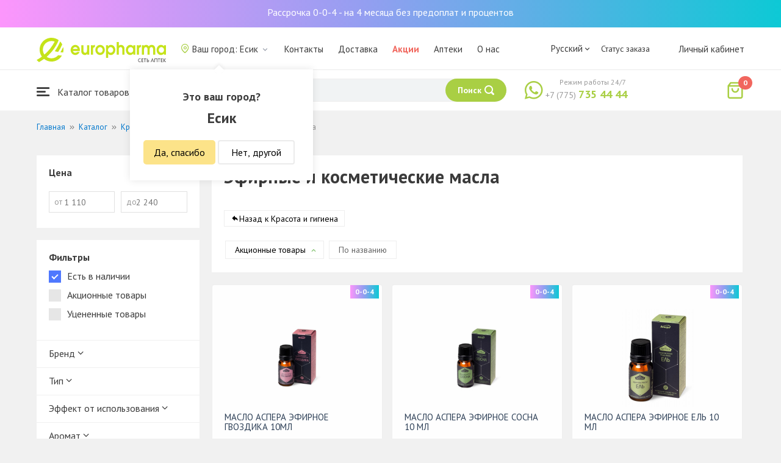

--- FILE ---
content_type: text/html; charset=UTF-8
request_url: https://issyk.europharma.kz/catalog/efirnyye-i-kosmeticheskiye-masla?sort=special
body_size: 13700
content:
<!DOCTYPE html>
<html lang="ru">
<head>
    <title>Эфирные и косметические масла</title>
    <meta charset="UTF-8">
    <meta http-equiv="X-UA-Compatible" content="IE=edge">
    <meta name="viewport" content="width=device-width, initial-scale=1.0, maximum-scale=1.0, user-scalable=no">
    <meta name="csrf-param" content="_csrf-frontend">
<meta name="csrf-token" content="uaAG7-x8cfHKYkVHznkg6KYKnjecuPRG9Kxc73qqpbLp9G-AtU0LsIIgKR63T0e33kbEePLAog6X2yW5Mu7xyA==">
    <meta name="msapplication-TileColor" content="#444c57">
    <meta name="theme-color" content="#444c57">
    <link rel="apple-touch-icon" sizes="180x180" href="/apple-touch-icon.png">
    <link rel="icon" type="image/png" sizes="32x32" href="/favicon-32x32.png">
    <link rel="icon" type="image/png" sizes="16x16" href="/favicon-16x16.png">
    <link rel="manifest" href="/site.webmanifest">
    <link rel="mask-icon" href="/safari-pinned-tab.svg" color="#444c57">
    <!-- Google Tag Manager -->
<script>(function(w,d,s,l,i){w[l]=w[l]||[];w[l].push({'gtm.start':
            new Date().getTime(),event:'gtm.js'});var f=d.getElementsByTagName(s)[0],
        j=d.createElement(s),dl=l!='dataLayer'?'&l='+l:'';j.async=true;j.src=
        'https://www.googletagmanager.com/gtm.js?id='+i+dl;f.parentNode.insertBefore(j,f);
    })(window,document,'script','dataLayer','GTM-TQXCMS76');</script>
<!-- End Google Tag Manager -->    <meta name="facebook-domain-verification" content="kq2fcjzrhyg23reuplpzy4kvu31uvy" />
<!-- Facebook Pixel Code -->
<script>
    !function(f,b,e,v,n,t,s)
    {if(f.fbq)return;n=f.fbq=function(){n.callMethod?
        n.callMethod.apply(n,arguments):n.queue.push(arguments)};
        if(!f._fbq)f._fbq=n;n.push=n;n.loaded=!0;n.version='2.0';
        n.queue=[];t=b.createElement(e);t.async=!0;
        t.src=v;s=b.getElementsByTagName(e)[0];
        s.parentNode.insertBefore(t,s)}(window, document,'script',
        'https://connect.facebook.net/en_US/fbevents.js');
    fbq('init', '168795622113670');
    fbq('track', 'PageView');
</script>
<noscript><img height="1" width="1" style="display:none"
               src="https://www.facebook.com/tr?id=168795622113670&ev=PageView&noscript=1"
    /></noscript>
<!-- End Facebook Pixel Code -->    <meta name="description" content="Интернет-аптека Еврофарма. Наличие, цены, отзывы и описание. Доставка по Есик 24/7 бесплатно.">
<link href="https://issyk.europharma.kz/catalog/efirnyye-i-kosmeticheskiye-masla" rel="canonical">
<link href="/css/reset.css?v=1612030395" rel="stylesheet">
<link href="/css/pt.sans.css?v=1612030395" rel="stylesheet">
<link href="/css/font.europharm.css?v=1718661874" rel="stylesheet">
<link href="/css/icomoon.css?v=1612030395" rel="stylesheet">
<link href="/css/animate.css?v=1612030395" rel="stylesheet">
<link href="/css/app.css?v=1762341940" rel="stylesheet">
<link href="/css/search.css?v=1730239380" rel="stylesheet">
<link href="/css/wc.css?v=1612030395" rel="stylesheet">
<link href="/css/product.card.css?v=1762341940" rel="stylesheet">
<link href="/css/catalog.css?v=1762341940" rel="stylesheet">
<link href="/css/media.css?v=1762341940" rel="stylesheet">
<link href="/css/owl.carousel.css?v=1612030395" rel="stylesheet">
<link href="/css/main.css?v=1697385210" rel="stylesheet">
<script>var inputmask_69a2315d = {"mask":"+7(999)999-99-99"};</script></head>
<body>
<script>var digiScript = document.createElement('script');
            digiScript.src = '//cdn.diginetica.net/4365/client.js';
            digiScript.defer = true;
            digiScript.async = true;
            document.body.appendChild(digiScript);</script><!-- Google Tag Manager (noscript) -->
<noscript><iframe src="https://www.googletagmanager.com/ns.html?id=GTM-TQXCMS76"
                  height="0" width="0" style="display:none;visibility:hidden"></iframe></noscript>
<!-- End Google Tag Manager (noscript) -->

        <a class="bcc-header" href="/bcc-rassrochka">Рассрочка 0-0-4 - на 4 месяца без предоплат и процентов</a>
        <header class="header">
        <div class="header__top">
            <div class="header__top__inner">
                <div class="header__logo">
                    <a class="logo__link" href="/">
                        <img class="logo__img" src="/images/europharma_ru.svg" alt="">
                    </a>
                </div>
                <ul class="top-menu">
                    <li class="top-menu__item">
                        <div class="current-city popup-trigger">
                            <i class="current-city__icon_map icon-old-map-pin"></i>
                            <span class="current-city__name">Ваш город: Есик</span>
                            <i class="current-city__icon_arrow icon-old-arrow_down"></i>
                        </div>
                                                    <div class="city-confirm">
                                <div class="city-confirm__arrow"></div>
                                <div class="city-confirm__title">Это ваш город?</div>
                                <div class="city-confirm__city-title">Есик</div>
                                <div class="city-confirm__footer">
                                    <button class="city-confirm__btn-confirm">Да, спасибо</button>
                                    <button class="city-confirm__btn-cancel">Нет, другой</button>
                                </div>
                            </div>
                                            </li>
                    <li class="top-menu__item">
                        <a class="top-menu__link" href="/contacts">Контакты</a>
                    </li>
                    <li class="top-menu__item">
                        <a class="top-menu__link" href="/delivery">Доставка</a>
                    </li>
                    <li class="top-menu__item">
                        <a class="top-menu__link top-menu__link--red" href="/catalog?segment=special" target="_blank">Акции</a>
                    </li>
                    <li class="top-menu__item">
                        <a class="top-menu__link" href="/map">Аптеки</a>
                    </li>
                    <li class="top-menu__item">
                        <a class="top-menu__link"  href="https://aqnietgroup.com/" target="_blank">О нас</a>
                    </li>
                </ul>
                <div class="top-menu__review-dropdown">
                    <div class="top-menu__review-dropdown-content">
                        <div class="top-menu__review-dropdown-logo">
                            <img class="top-menu__review-dropdown-logo-img" src="/images/logo.png" alt="logo">
                            <div class="top-menu__review-dropdown-content-body">
                                <h3 class="top-menu__review-dropdown-header">О нас</h3>
                                <p class="top-menu__review-dropdown-text">Все, что Вы хотите знать о нашей компании.</p>
                            </div>
                        </div>
                        <ul class="top-menu__review-dropdown-list">
                            <li class="top-menu__review-dropdown-item"><a class="top-menu__review-dropdown-link" href="/review">Обзор</a></li>
                            <li class="top-menu__review-dropdown-item"><a class="top-menu__review-dropdown-link" href="/company">О компании</a></li>
                            <li class="top-menu__review-dropdown-item"><a class="top-menu__review-dropdown-link" href="/governance">Корп. управление</a></li>
                        </ul>
                        <ul class="top-menu__review-dropdown-list">
                            <li class="top-menu__review-dropdown-item"><a class="top-menu__review-dropdown-link" href="/press">Пресс-служба</a></li>
                            <li class="top-menu__review-dropdown-item"><a class="top-menu__review-dropdown-link" href="/adverts">Ваша реклама у нас</a></li>
                        </ul>
                        <ul class="top-menu__review-dropdown-list">
                            <li class="top-menu__review-dropdown-item"><a class="top-menu__review-dropdown-link" href="/career">Карьера</a></li>
                            <li class="top-menu__review-dropdown-item"><a class="top-menu__review-dropdown-link" href="/contacts">Контакты</a></li>
                        </ul>
                    </div>
                </div>
                <div class="language-switcher">
                    <div class="language-switcher__current">
                        <span class="language-switcher__current_label">Русский<i class="auth__icon_arrow icon-old-arrow_down"></i></span>
                        <span class="language-switcher__current_arrow"></span>
                    </div>
                    <div class="language-switcher__list">
                        <div class="language-switcher__arrow"></div>
                        <ul class="lang-switcher"><li class="lang-switcher__item active"><a class="lang-switcher__link" href="/ru/catalog/efirnyye-i-kosmeticheskiye-masla?sort=special">Русский</a></li>
<li class="lang-switcher__item"><a class="lang-switcher__link" href="/kz/catalog/efirnyye-i-kosmeticheskiye-masla?sort=special">Қазақша</a></li>
<li class="lang-switcher__item"><a class="lang-switcher__link" href="/en/catalog/efirnyye-i-kosmeticheskiye-masla?sort=special">English</a></li></ul>                    </div>
                </div>
                <div class="mainmenu-orderstatus">
                    <a class="top-menu__link" href="/t/check">Статус заказа</a>
                </div>
                <ul class="auth">
                                            <li class="auth__item">
                            <a class="auth__link" href="/login">Личный кабинет</span></a>
                        </li>
                                    </ul>
            </div>
        </div>
        <div class="header__bottom">
            <div class="header__bottom__inner">
                <div class="header__nav">
                    <nav class="nav">
                        <a class="nav__link js-dropdown-trigger" href="/catalog"><i class="nav__icon icon-menu"></i> Каталог товаров</a>
                        <ul class="menu dropdown-menu" role="menu">
        <li class="menu__item" data-submenu-id="catalog-73">
        <a href="/catalog/lekarstvennye-sredstva" class="menu__link">
            <i class="menu__icon icon-medicines"></i>
            <span>Лекарственные средства</span>
        </a>
                <div id="catalog-73" class="dropdown-submenu popover">
                        <ul class="submenu">
                                    <li class="submenu__item">
                        <a href="/catalog/zharoponizhayushchiye" class="submenu__link">Жаропонижающие</a>
                    </li>
                                    <li class="submenu__item">
                        <a href="/catalog/oporno-dvigatelnaya-sistema" class="submenu__link">Опорно-двигательная система</a>
                    </li>
                                    <li class="submenu__item">
                        <a href="/catalog/probiotiki-i-prebiotiki" class="submenu__link">Пробиотики и пребиотики</a>
                    </li>
                                    <li class="submenu__item">
                        <a href="/catalog/protivovirusnyye-preparaty" class="submenu__link">Противовирусные препараты</a>
                    </li>
                                    <li class="submenu__item">
                        <a href="/catalog/protivokashlevyye-preparaty" class="submenu__link">Противокашлевые препараты</a>
                    </li>
                                    <li class="submenu__item">
                        <a href="/catalog/recepturnye-preparaty" class="submenu__link">Рецептурные препараты</a>
                    </li>
                                    <li class="submenu__item">
                        <a href="/catalog/slabitelnye-preparaty" class="submenu__link">Слабительные препараты</a>
                    </li>
                                    <li class="submenu__item">
                        <a href="/catalog/spazmoliticeskie-preparaty" class="submenu__link">Спазмолитические препараты</a>
                    </li>
                                    <li class="submenu__item">
                        <a href="/catalog/lecenie-zabolevanij-mocepolovoj-sistemy" class="submenu__link">Лечение заболеваний мочеполовой системы</a>
                    </li>
                                    <li class="submenu__item">
                        <a href="/catalog/lecenie-zabolevanij-oporno-dvigatelnogo-apparata" class="submenu__link">Лечение заболеваний опорно-двигательного аппарата</a>
                    </li>
                            </ul>
                        <ul class="submenu">
                                    <li class="submenu__item">
                        <a href="/catalog/lecheniye-lor-zabolevaniy" class="submenu__link">Лечение лор заболеваний</a>
                    </li>
                                    <li class="submenu__item">
                        <a href="/catalog/lecenie-nevrologiceskih-narusenij" class="submenu__link">Лечение неврологических нарушений</a>
                    </li>
                                    <li class="submenu__item">
                        <a href="/catalog/lecenie-peceni" class="submenu__link">Лечение печени</a>
                    </li>
                                    <li class="submenu__item">
                        <a href="/catalog/lecenie-pocek" class="submenu__link">Лечение почек</a>
                    </li>
                                    <li class="submenu__item">
                        <a href="/catalog/lecenie-ran-i-ozogov" class="submenu__link">Лечение ран и ожогов</a>
                    </li>
                                    <li class="submenu__item">
                        <a href="/catalog/lecenie-saharnogo-diabeta" class="submenu__link">Лечение сахарного диабета</a>
                    </li>
                                    <li class="submenu__item">
                        <a href="/catalog/lecenie-serdecno-sosudistyh-zabolevanij" class="submenu__link">Лечение сердечно-сосудистых заболеваний</a>
                    </li>
                                    <li class="submenu__item">
                        <a href="/catalog/ginekologiceskie-preparaty" class="submenu__link">Гинекологические препараты</a>
                    </li>
                                    <li class="submenu__item">
                        <a href="/catalog/gormonalnye-preparaty" class="submenu__link">Гормональные препараты</a>
                    </li>
                                    <li class="submenu__item">
                        <a href="/catalog/onkologicheskiye-preparaty" class="submenu__link">Онкологические препараты</a>
                    </li>
                            </ul>
                        <ul class="submenu">
                                    <li class="submenu__item">
                        <a href="/catalog/analgetiki" class="submenu__link">Анальгетики</a>
                    </li>
                                    <li class="submenu__item">
                        <a href="/catalog/ot-parazitov" class="submenu__link">От паразитов</a>
                    </li>
                                    <li class="submenu__item">
                        <a href="/catalog/sredstva-ot-allergii" class="submenu__link">Средства от аллергии</a>
                    </li>
                                    <li class="submenu__item">
                        <a href="/catalog/preparaty-urologii-i-ginekologii" class="submenu__link">Препараты урологии и гинекологии</a>
                    </li>
                                    <li class="submenu__item">
                        <a href="/catalog/protivoastmaticeskie-preparaty" class="submenu__link">Противоастматические препараты</a>
                    </li>
                                    <li class="submenu__item">
                        <a href="/catalog/protivovospalitelnye-sredstva" class="submenu__link">Противовоспалительные средства</a>
                    </li>
                                    <li class="submenu__item">
                        <a href="/catalog/protivogribkovyye-sredstva" class="submenu__link">Противогрибковые средства</a>
                    </li>
                                    <li class="submenu__item">
                        <a href="/catalog/antibiotiki" class="submenu__link">Антибиотики</a>
                    </li>
                                    <li class="submenu__item">
                        <a href="/catalog/antiseptiki" class="submenu__link">Антисептики</a>
                    </li>
                                    <li class="submenu__item">
                        <a href="/catalog/dla-povysenia-immuniteta" class="submenu__link">Для повышения иммунитета</a>
                    </li>
                            </ul>
        </div>
            </li>
        <li class="menu__item" data-submenu-id="catalog-40">
        <a href="/catalog/vitaminy-i-bady" class="menu__link">
            <i class="menu__icon icon-vitamin-c"></i>
            <span>Витамины и БАДы</span>
        </a>
                <div id="catalog-40" class="dropdown-submenu popover">
                        <ul class="submenu">
                                    <li class="submenu__item">
                        <a href="/catalog/bady" class="submenu__link">БАДы</a>
                    </li>
                                    <li class="submenu__item">
                        <a href="/catalog/vitaminy-i-mineraly" class="submenu__link">Витамины и минералы</a>
                    </li>
                                    <li class="submenu__item">
                        <a href="/catalog/sport-i-fitnes" class="submenu__link">Спорт и фитнес</a>
                    </li>
                                    <li class="submenu__item">
                        <a href="/catalog/travy-i-fitocai" class="submenu__link">Травы и фиточаи</a>
                    </li>
                            </ul>
                        <ul class="submenu">
                            </ul>
                        <ul class="submenu">
                            </ul>
        </div>
            </li>
        <li class="menu__item" data-submenu-id="catalog-45">
        <a href="/catalog/izdelia-med-naznacenia" class="menu__link">
            <i class="menu__icon icon-stethoscope"></i>
            <span>Изделия мед. назначения</span>
        </a>
                <div id="catalog-45" class="dropdown-submenu popover">
                        <ul class="submenu">
                                    <li class="submenu__item">
                        <a href="/catalog/diagnosticeskie-testy" class="submenu__link">Диагностические тесты</a>
                    </li>
                                    <li class="submenu__item">
                        <a href="/catalog/lecebnyj-trikotaz" class="submenu__link">Лечебный трикотаж</a>
                    </li>
                                    <li class="submenu__item">
                        <a href="/catalog/medicinskie-izdelia" class="submenu__link">Медицинские изделия</a>
                    </li>
                                    <li class="submenu__item">
                        <a href="/catalog/medicinskie-instrumenty" class="submenu__link">Медицинские инструменты</a>
                    </li>
                                    <li class="submenu__item">
                        <a href="/catalog/meditsinskiye-pribory" class="submenu__link">Медицинские приборы</a>
                    </li>
                                    <li class="submenu__item">
                        <a href="/catalog/meditsinskiye-raskhodnyye-materialy" class="submenu__link">Медицинские расходные материалы</a>
                    </li>
                                    <li class="submenu__item">
                        <a href="/catalog/ortopediceskie-izdelia" class="submenu__link">Ортопедические изделия</a>
                    </li>
                                    <li class="submenu__item">
                        <a href="/catalog/perevazocnye-materialy" class="submenu__link">Перевязочные материалы</a>
                    </li>
                                    <li class="submenu__item">
                        <a href="/catalog/podushki-i-vorotniki" class="submenu__link">Подушки и воротники</a>
                    </li>
                                    <li class="submenu__item">
                        <a href="/catalog/tekhnicheskiye-sredstva-reabilitatsii" class="submenu__link">Технические средства реабилитации</a>
                    </li>
                            </ul>
                        <ul class="submenu">
                                    <li class="submenu__item">
                        <a href="/catalog/ukhod-za-bolnymi" class="submenu__link">Уход за больными</a>
                    </li>
                            </ul>
                        <ul class="submenu">
                            </ul>
        </div>
            </li>
        <li class="menu__item" data-submenu-id="catalog-74">
        <a href="/catalog/mat-i-ditya" class="menu__link">
            <i class="menu__icon icon-maternity-2"></i>
            <span>Мать и дитя</span>
        </a>
                <div id="catalog-74" class="dropdown-submenu popover">
                        <ul class="submenu">
                                    <li class="submenu__item">
                        <a href="/catalog/bytovaya-tekhnika" class="submenu__link">Бытовая техника</a>
                    </li>
                                    <li class="submenu__item">
                        <a href="/catalog/detskaa-mebel" class="submenu__link">Детская мебель</a>
                    </li>
                                    <li class="submenu__item">
                        <a href="/catalog/detskoye-pitaniye-i-kormleniye" class="submenu__link">Детское питание и кормление</a>
                    </li>
                                    <li class="submenu__item">
                        <a href="/catalog/odezda" class="submenu__link">Одежда</a>
                    </li>
                                    <li class="submenu__item">
                        <a href="/catalog/pitanie" class="submenu__link">Питание</a>
                    </li>
                                    <li class="submenu__item">
                        <a href="/catalog/tovary-dla-detej" class="submenu__link">Товары для детей</a>
                    </li>
                                    <li class="submenu__item">
                        <a href="/catalog/tovary-dla-mam" class="submenu__link">Товары для мам</a>
                    </li>
                            </ul>
                        <ul class="submenu">
                            </ul>
                        <ul class="submenu">
                            </ul>
        </div>
            </li>
        <li class="menu__item" data-submenu-id="catalog-71">
        <a href="/catalog/krasota-i-gigiena" class="menu__link">
            <i class="menu__icon icon-cream"></i>
            <span>Красота и гигиена</span>
        </a>
                <div id="catalog-71" class="dropdown-submenu popover">
                        <ul class="submenu">
                                    <li class="submenu__item">
                        <a href="/catalog/bytovaa-himia" class="submenu__link">Бытовая химия</a>
                    </li>
                                    <li class="submenu__item">
                        <a href="/catalog/gigiena-2" class="submenu__link">Гигиена</a>
                    </li>
                                    <li class="submenu__item">
                        <a href="/catalog/dermakosmetika" class="submenu__link">Дермакосметика</a>
                    </li>
                                    <li class="submenu__item">
                        <a href="/catalog/dlya-vanny-i-dusha" class="submenu__link">Для ванны и душа</a>
                    </li>
                                    <li class="submenu__item">
                        <a href="/catalog/zhenskaya-gigiyena" class="submenu__link">Женская гигиена</a>
                    </li>
                                    <li class="submenu__item">
                        <a href="/catalog/zagar-i-zashchita-ot-solntsa" class="submenu__link">Загар и защита от солнца</a>
                    </li>
                                    <li class="submenu__item">
                        <a href="/catalog/zasita-ot-nasekomyh" class="submenu__link">Защита от насекомых</a>
                    </li>
                                    <li class="submenu__item">
                        <a href="/catalog/muzhskaya-liniya" class="submenu__link">Мужская линия</a>
                    </li>
                                    <li class="submenu__item">
                        <a href="/catalog/optika" class="submenu__link">Оптика</a>
                    </li>
                                    <li class="submenu__item">
                        <a href="/catalog/parfyumeriya" class="submenu__link">Парфюмерия</a>
                    </li>
                            </ul>
                        <ul class="submenu">
                                    <li class="submenu__item">
                        <a href="/catalog/podarocnye-nabory" class="submenu__link">Подарочные наборы</a>
                    </li>
                                    <li class="submenu__item">
                        <a href="/catalog/uhod-za-volosami" class="submenu__link">Уход за волосами</a>
                    </li>
                                    <li class="submenu__item">
                        <a href="/catalog/uhod-za-licom" class="submenu__link">Уход за лицом</a>
                    </li>
                                    <li class="submenu__item">
                        <a href="/catalog/uhod-za-nogami" class="submenu__link">Уход за ногами</a>
                    </li>
                                    <li class="submenu__item">
                        <a href="/catalog/uhod-za-polostu-rta" class="submenu__link">Уход за полостью рта</a>
                    </li>
                                    <li class="submenu__item">
                        <a href="/catalog/uhod-za-rukami" class="submenu__link">Уход за руками</a>
                    </li>
                                    <li class="submenu__item">
                        <a href="/catalog/uhod-za-telom" class="submenu__link">Уход за телом</a>
                    </li>
                                    <li class="submenu__item">
                        <a href="/catalog/efirnyye-i-kosmeticheskiye-masla" class="submenu__link">Эфирные и косметические масла</a>
                    </li>
                            </ul>
                        <ul class="submenu">
                            </ul>
        </div>
            </li>
        <li class="menu__item menu__item--red">
        <a href="/recommendations?segment=available" class="menu__link">
            <i class="menu__icon icon-blog-news"></i>
            <span>Рекомендуем</span>
        </a>
    </li>
</ul>
                    </nav>
                </div>
                <div class="header__search" itemscope itemtype="http://schema.org/WebSite">
                    <meta itemprop="url" content="https://europharma.kz/"/>
<form class="search-form" action="/search" method="get" role="search" itemprop="potentialAction" itemscope="" itemtype="http://schema.org/SearchAction"><div class="form-group">
    <meta itemprop="target" content="https://europharma.kz/search?q={q}"/>
    <input type="text" id="search-form__input--jq" class="search-form__input" name="q" value="" itemprop="query-input" placeholder="Поиск лекарств и товаров" autocomplete="off" required>    <div class="search-box">
        <div class="search-box__body">
            <div class="search-box__left">
                <div class="search-box__block search-box__result">
                    <div class="search-box__heading">Результат поиска</div>
                    <div class="search-box__list"></div>
                </div>
                <div class="search-box__block search-box__sts">
                    <div class="search-box__heading">Часто искали</div>
                    <div class="search-box__list"></div>
                </div>
                <div class="search-box__block search-box__histories">
                    <div class="search-box__heading">История поиска</div>
                    <div class="search-box__list"></div>
                </div>
                <div class="search-box__block search-box__popular">
                    <div class="search-box__heading">Часто искали</div>
                    <div class="search-box__list"></div>
                </div>
            </div>
            <div class="search-box__right"></div>
        </div>
        <template id="templateSearchBoxItem">
            <div class="search-box__item">
                <a href="{url}" class="search-box__link">
                    <i class="search-box__icon icon-{icon}"></i>
                    {label}
                </a>
            </div>
        </template>
    </div>
    <div class="search-form__buttons">
        <div class="search-voice"></div>
        <img src="/images/search_loading.png" alt="" class="search-voice__loading">
        <button class="search-form__btn">
            <span class="search-form__label">Поиск</span>
            <i class="search-form__icon icon-search"></i>
        </button>
    </div>
</div>
<div class="search-back"></div>
</form>                </div>
                <div class="header__call">
                    <div class="call-widget">
                        <i class="call-widget__icon icon-whatsapp"></i>
                        <a class="call-widget__link" rel="nofollow" target="_blank" href="https://wa.me/77757354444">
                            <span class="call-widget__code">+7 (775)</span>
                            <span class="call-widget__phone">735 44 44</span>
                        </a>
                        <span class="call-widget__label">Режим работы 24/7</span>
                    </div>
                </div>
                <div class="header__cart">
                    <div class="cart-widget">
    <a class="cart-widget__link" rel="nofollow" href="/cart">
        <i class="cart-widget__icon icon-old-shopping-bag">
            <span id="cart-widget__count" class="cart-widget__count">0</span>
        </i>
        <span id="cart-widget__cost" class="cart-widget__cost"></span>
        <span class="cart-widget__currency cart-widget__currency--hidden"> ₸</span>
    </a>
</div>
                </div>
            </div>
        </div>
    </header>
<main class="main" role="main">
    <div class="container">
                    <ul class="breadcrumb" itemscope itemtype="http://schema.org/BreadcrumbList"><li class="breadcrumb__item" itemprop="itemListElement" itemscope itemtype="http://schema.org/ListItem"><a href="/" itemprop="item"><span itemprop="name">Главная</span></a><meta itemprop="position" content="1" /></li><li class="breadcrumb__item" itemprop="itemListElement" itemscope itemtype="http://schema.org/ListItem"><a href="/catalog" itemprop="item"><span itemprop="name">Каталог</span></a><meta itemprop="position" content="2" /></li><li class="breadcrumb__item" itemprop="itemListElement" itemscope itemtype="http://schema.org/ListItem"><a href="/catalog/krasota-i-gigiena" itemprop="item"><span itemprop="name">Красота и гигиена</span></a><meta itemprop="position" content="3" /></li><li class="breadcrumb__item active" itemprop="itemListElement" itemscope itemtype="http://schema.org/ListItem"><span itemprop="name">Эфирные и косметические масла</span><meta itemprop="position" content="4" /></li></ul>                    <div id="pjax-catalog__content" data-pjax-container="" data-pjax-push-state data-pjax-timeout="5000"><div class="catalog">
    <div class="catalog-head">
        <div class="catalog-head__title"></div>
    </div>
    <div class="catalog-body">
        <div id="catalog__aside" class="catalog__aside">
            <div class="filter">
    <div class="filter__item">
        <div class="filter__title">Цена</div>
        <div class="filter__price">
            <div class="filter__price_from">
                <div class="filter__price_inner">
                    <input type="number" class="filter__input lang__ru" name="price_min" min="0" step="100" placeholder="1 110" onchange="Filter.priceMin(this.value)">                    <span class="filter__input_placeholder" >от</span>
                </div>
            </div>
            <div class="filter__price_to">
                <div class="filter__price_inner">
                    <input type="number" class="filter__input lang__ru" name="price_max" min="0" step="100" placeholder="2 240" onchange="Filter.priceMax(this.value)">                    <span class="filter__input_placeholder">до</span>
                </div>
            </div>
        </div>
    </div>
    <div class="filter__main-wrapper">
        <div id="catalog__lang" style="display: none">ru</div>
        <div class="filter__main">
            <div class="filter__title">Фильтры</div>
            <div class="filter__segment">
                <label class="filter__label label--checkbox">
                    <span id="filter__available" class="filter__checked">Есть в наличии</span>
                    <input type="checkbox" class="filter__input--hidden" name="available" checked="checked" onclick="Filter.segment(this)">                    <div class="control__indicator"></div>
                </label>
                <label class="filter__label label--checkbox">
                    <span>Акционные товары</span>
                    <input type="checkbox" class="filter__input--hidden" name="special" onclick="Filter.segment(this)">                    <div class="control__indicator"></div>
                </label>
                <label class="filter__label label--checkbox">
                    <span>Уцененные товары</span>
                    <input type="checkbox" class="filter__input--hidden" name="markdown" onclick="Filter.segment(this)">                    <div class="control__indicator"></div>
                </label>
            </div>
        </div>
                            <div class="filter__attribute">
                                    <div id="filter__attribute-dropdown" class="filter__attribute-item dropdown-btn">
                        Бренд                        <span class="icon-angle-down"></span>
                    </div>
                    <div class="filter__attribute__dropdown-container">
                                                    <label class="filter__label label--checkbox">
                                <span>Dr.Shuster</span>
                                <input type="checkbox" class="filter__input--hidden" name="Dr.Shuster" onclick="Filter.attributes(this)">                                <div class="control__indicator"></div>
                            </label>
                                                    <label class="filter__label label--checkbox">
                                <span>Ароматика</span>
                                <input type="checkbox" class="filter__input--hidden" name="Ароматика" onclick="Filter.attributes(this)">                                <div class="control__indicator"></div>
                            </label>
                                                    <label class="filter__label label--checkbox">
                                <span>Аспера </span>
                                <input type="checkbox" class="filter__input--hidden" name="Аспера " onclick="Filter.attributes(this)">                                <div class="control__indicator"></div>
                            </label>
                                                    <label class="filter__label label--checkbox">
                                <span>Аптечный союз</span>
                                <input type="checkbox" class="filter__input--hidden" name="Аптечный союз" onclick="Filter.attributes(this)">                                <div class="control__indicator"></div>
                            </label>
                                                    <label class="filter__label label--checkbox">
                                <span>Алтайский нектар</span>
                                <input type="checkbox" class="filter__input--hidden" name="Алтайский нектар" onclick="Filter.attributes(this)">                                <div class="control__indicator"></div>
                            </label>
                                            </div>
                                    <div id="filter__attribute-dropdown" class="filter__attribute-item dropdown-btn">
                        Тип                        <span class="icon-angle-down"></span>
                    </div>
                    <div class="filter__attribute__dropdown-container">
                                                    <label class="filter__label label--checkbox">
                                <span>Ароматическое масло</span>
                                <input type="checkbox" class="filter__input--hidden" name="Ароматическое масло" onclick="Filter.attributes(this)">                                <div class="control__indicator"></div>
                            </label>
                                                    <label class="filter__label label--checkbox">
                                <span>Смесь эфирных масел</span>
                                <input type="checkbox" class="filter__input--hidden" name="Смесь эфирных масел" onclick="Filter.attributes(this)">                                <div class="control__indicator"></div>
                            </label>
                                                    <label class="filter__label label--checkbox">
                                <span>Эфирное масло</span>
                                <input type="checkbox" class="filter__input--hidden" name="Эфирное масло" onclick="Filter.attributes(this)">                                <div class="control__indicator"></div>
                            </label>
                                                    <label class="filter__label label--checkbox">
                                <span>Косметическое масло</span>
                                <input type="checkbox" class="filter__input--hidden" name="Косметическое масло" onclick="Filter.attributes(this)">                                <div class="control__indicator"></div>
                            </label>
                                            </div>
                                    <div id="filter__attribute-dropdown" class="filter__attribute-item dropdown-btn">
                        Эффект от использования                        <span class="icon-angle-down"></span>
                    </div>
                    <div class="filter__attribute__dropdown-container">
                                                    <label class="filter__label label--checkbox">
                                <span>Увлажнение</span>
                                <input type="checkbox" class="filter__input--hidden" name="Увлажнение" onclick="Filter.attributes(this)">                                <div class="control__indicator"></div>
                            </label>
                                                    <label class="filter__label label--checkbox">
                                <span>Питание</span>
                                <input type="checkbox" class="filter__input--hidden" name="Питание" onclick="Filter.attributes(this)">                                <div class="control__indicator"></div>
                            </label>
                                                    <label class="filter__label label--checkbox">
                                <span>Тонизирование</span>
                                <input type="checkbox" class="filter__input--hidden" name="Тонизирование" onclick="Filter.attributes(this)">                                <div class="control__indicator"></div>
                            </label>
                                            </div>
                                    <div id="filter__attribute-dropdown" class="filter__attribute-item dropdown-btn">
                        Аромат                        <span class="icon-angle-down"></span>
                    </div>
                    <div class="filter__attribute__dropdown-container">
                                                    <label class="filter__label label--checkbox">
                                <span>Анис</span>
                                <input type="checkbox" class="filter__input--hidden" name="Анис" onclick="Filter.attributes(this)">                                <div class="control__indicator"></div>
                            </label>
                                                    <label class="filter__label label--checkbox">
                                <span>Апельсин</span>
                                <input type="checkbox" class="filter__input--hidden" name="Апельсин" onclick="Filter.attributes(this)">                                <div class="control__indicator"></div>
                            </label>
                                                    <label class="filter__label label--checkbox">
                                <span>Бергамот</span>
                                <input type="checkbox" class="filter__input--hidden" name="Бергамот" onclick="Filter.attributes(this)">                                <div class="control__indicator"></div>
                            </label>
                                                    <label class="filter__label label--checkbox">
                                <span>Березовый деготь</span>
                                <input type="checkbox" class="filter__input--hidden" name="Березовый деготь" onclick="Filter.attributes(this)">                                <div class="control__indicator"></div>
                            </label>
                                                    <label class="filter__label label--checkbox">
                                <span>Бэй</span>
                                <input type="checkbox" class="filter__input--hidden" name="Бэй" onclick="Filter.attributes(this)">                                <div class="control__indicator"></div>
                            </label>
                                                    <label class="filter__label label--checkbox">
                                <span>Валериана</span>
                                <input type="checkbox" class="filter__input--hidden" name="Валериана" onclick="Filter.attributes(this)">                                <div class="control__indicator"></div>
                            </label>
                                                    <label class="filter__label label--checkbox">
                                <span>Ваниль</span>
                                <input type="checkbox" class="filter__input--hidden" name="Ваниль" onclick="Filter.attributes(this)">                                <div class="control__indicator"></div>
                            </label>
                                                    <label class="filter__label label--checkbox">
                                <span>Вишня</span>
                                <input type="checkbox" class="filter__input--hidden" name="Вишня" onclick="Filter.attributes(this)">                                <div class="control__indicator"></div>
                            </label>
                                                    <label class="filter__label label--checkbox">
                                <span>Гвоздика</span>
                                <input type="checkbox" class="filter__input--hidden" name="Гвоздика" onclick="Filter.attributes(this)">                                <div class="control__indicator"></div>
                            </label>
                                                    <label class="filter__label label--checkbox">
                                <span>Герань</span>
                                <input type="checkbox" class="filter__input--hidden" name="Герань" onclick="Filter.attributes(this)">                                <div class="control__indicator"></div>
                            </label>
                                                    <label class="filter__label label--checkbox">
                                <span>Гиацинт</span>
                                <input type="checkbox" class="filter__input--hidden" name="Гиацинт" onclick="Filter.attributes(this)">                                <div class="control__indicator"></div>
                            </label>
                                                    <label class="filter__label label--checkbox">
                                <span>Грейпфрут</span>
                                <input type="checkbox" class="filter__input--hidden" name="Грейпфрут" onclick="Filter.attributes(this)">                                <div class="control__indicator"></div>
                            </label>
                                                    <label class="filter__label label--checkbox">
                                <span>Душица</span>
                                <input type="checkbox" class="filter__input--hidden" name="Душица" onclick="Filter.attributes(this)">                                <div class="control__indicator"></div>
                            </label>
                                                    <label class="filter__label label--checkbox">
                                <span>Ель</span>
                                <input type="checkbox" class="filter__input--hidden" name="Ель" onclick="Filter.attributes(this)">                                <div class="control__indicator"></div>
                            </label>
                                                    <label class="filter__label label--checkbox">
                                <span>Жасмин</span>
                                <input type="checkbox" class="filter__input--hidden" name="Жасмин" onclick="Filter.attributes(this)">                                <div class="control__indicator"></div>
                            </label>
                                                    <label class="filter__label label--checkbox">
                                <span>Иланг-иланг</span>
                                <input type="checkbox" class="filter__input--hidden" name="Иланг-иланг" onclick="Filter.attributes(this)">                                <div class="control__indicator"></div>
                            </label>
                                                    <label class="filter__label label--checkbox">
                                <span>Имбирь</span>
                                <input type="checkbox" class="filter__input--hidden" name="Имбирь" onclick="Filter.attributes(this)">                                <div class="control__indicator"></div>
                            </label>
                                                    <label class="filter__label label--checkbox">
                                <span>Инжир</span>
                                <input type="checkbox" class="filter__input--hidden" name="Инжир" onclick="Filter.attributes(this)">                                <div class="control__indicator"></div>
                            </label>
                                                    <label class="filter__label label--checkbox">
                                <span>Ирис</span>
                                <input type="checkbox" class="filter__input--hidden" name="Ирис" onclick="Filter.attributes(this)">                                <div class="control__indicator"></div>
                            </label>
                                                    <label class="filter__label label--checkbox">
                                <span>Кедр</span>
                                <input type="checkbox" class="filter__input--hidden" name="Кедр" onclick="Filter.attributes(this)">                                <div class="control__indicator"></div>
                            </label>
                                                    <label class="filter__label label--checkbox">
                                <span>Кипарис</span>
                                <input type="checkbox" class="filter__input--hidden" name="Кипарис" onclick="Filter.attributes(this)">                                <div class="control__indicator"></div>
                            </label>
                                                    <label class="filter__label label--checkbox">
                                <span>Кориандр</span>
                                <input type="checkbox" class="filter__input--hidden" name="Кориандр" onclick="Filter.attributes(this)">                                <div class="control__indicator"></div>
                            </label>
                                                    <label class="filter__label label--checkbox">
                                <span>Корица</span>
                                <input type="checkbox" class="filter__input--hidden" name="Корица" onclick="Filter.attributes(this)">                                <div class="control__indicator"></div>
                            </label>
                                                    <label class="filter__label label--checkbox">
                                <span>Лаванда</span>
                                <input type="checkbox" class="filter__input--hidden" name="Лаванда" onclick="Filter.attributes(this)">                                <div class="control__indicator"></div>
                            </label>
                                                    <label class="filter__label label--checkbox">
                                <span>Лайм</span>
                                <input type="checkbox" class="filter__input--hidden" name="Лайм" onclick="Filter.attributes(this)">                                <div class="control__indicator"></div>
                            </label>
                                                    <label class="filter__label label--checkbox">
                                <span>Лимон</span>
                                <input type="checkbox" class="filter__input--hidden" name="Лимон" onclick="Filter.attributes(this)">                                <div class="control__indicator"></div>
                            </label>
                                                    <label class="filter__label label--checkbox">
                                <span>Можжевельник</span>
                                <input type="checkbox" class="filter__input--hidden" name="Можжевельник" onclick="Filter.attributes(this)">                                <div class="control__indicator"></div>
                            </label>
                                                    <label class="filter__label label--checkbox">
                                <span>Мята</span>
                                <input type="checkbox" class="filter__input--hidden" name="Мята" onclick="Filter.attributes(this)">                                <div class="control__indicator"></div>
                            </label>
                                                    <label class="filter__label label--checkbox">
                                <span>Персик</span>
                                <input type="checkbox" class="filter__input--hidden" name="Персик" onclick="Filter.attributes(this)">                                <div class="control__indicator"></div>
                            </label>
                                                    <label class="filter__label label--checkbox">
                                <span>Пихта</span>
                                <input type="checkbox" class="filter__input--hidden" name="Пихта" onclick="Filter.attributes(this)">                                <div class="control__indicator"></div>
                            </label>
                                                    <label class="filter__label label--checkbox">
                                <span>Роза</span>
                                <input type="checkbox" class="filter__input--hidden" name="Роза" onclick="Filter.attributes(this)">                                <div class="control__indicator"></div>
                            </label>
                                                    <label class="filter__label label--checkbox">
                                <span>Сандал</span>
                                <input type="checkbox" class="filter__input--hidden" name="Сандал" onclick="Filter.attributes(this)">                                <div class="control__indicator"></div>
                            </label>
                                                    <label class="filter__label label--checkbox">
                                <span>Сосна</span>
                                <input type="checkbox" class="filter__input--hidden" name="Сосна" onclick="Filter.attributes(this)">                                <div class="control__indicator"></div>
                            </label>
                                                    <label class="filter__label label--checkbox">
                                <span>Шалфей</span>
                                <input type="checkbox" class="filter__input--hidden" name="Шалфей" onclick="Filter.attributes(this)">                                <div class="control__indicator"></div>
                            </label>
                                                    <label class="filter__label label--checkbox">
                                <span>Эвкалипт</span>
                                <input type="checkbox" class="filter__input--hidden" name="Эвкалипт" onclick="Filter.attributes(this)">                                <div class="control__indicator"></div>
                            </label>
                                                    <label class="filter__label label--checkbox">
                                <span>Мандарин</span>
                                <input type="checkbox" class="filter__input--hidden" name="Мандарин" onclick="Filter.attributes(this)">                                <div class="control__indicator"></div>
                            </label>
                                            </div>
                            </div>
            </div>
    <div id="slider-category-left" class="owl-carousel">
    </div>
</div>

        </div>
        <div class="catalog__content">
            <div class="catalog__header">
                <h1 class="catalog__title">Эфирные и косметические масла</h1>
                <div class="catalog__desc"></div>
                <div class="catalog__subcategories">
                                                                <a class="subcategories__link_back" href="/catalog/krasota-i-gigiena">Назад к Красота и гигиена</a>                                    </div>
                <div class="catalog__filter">
                    <ul class="sorter">
<li><a class="asc" href="/catalog/efirnyye-i-kosmeticheskiye-masla?sort=-special" data-sort="-special">Акционные товары</a></li>
<li><a href="/catalog/efirnyye-i-kosmeticheskiye-masla?sort=name" data-sort="name">По названию</a></li>
</ul>                </div>
            </div>
                        <div id="catalog__result">
                <div class="catalog__body">
        <div id="catalog-list" class="catalog-list animated fadeIn"><div class="catalog-list__item" data-key="50579"><div class="card-product sl-item" data-id="50579" data-price="1171">
        <div class="card-product__header">
        <a href="/maslo-aspera-efirnoye-gvozdika-10ml" data-pjax="0">
            <div class="card-product__img_wrp">
                <img class="card-product__img" src="https://st.europharma.kz/cache/product/50579/160x160_657a9e98808c8.jpg" alt="МАСЛО АСПЕРА ЭФИРНОЕ ГВОЗДИКА 10МЛ" title="МАСЛО АСПЕРА ЭФИРНОЕ ГВОЗДИКА 10МЛ">            </div>
        </a>
                                    <div class="bcc-product-item">0-0-4</div>
            </div>
    <div class="card-product__main">
        <div class="card-product__title">
            <a class="card-product__link" href="/maslo-aspera-efirnoye-gvozdika-10ml" data-pjax="0">МАСЛО АСПЕРА ЭФИРНОЕ ГВОЗДИКА 10МЛ</a>
        </div>
        <div class="card-product__desc">
            <div>Производитель: ООО «ПК АСПЕРА»</div>
                    </div>
        <div class="card-product__sl sl-item__price"></div>
    </div>
    <div class="card-product__footer">
                    <div class="card-product__prices">
                <span class="card-product__price_discount">1 171 ₸</span>
                                            </div>
            <div class="card-product__actions">
                <button class="card-product__btn cart-add__btn" data-id="50579" onclick="Analytics.productAddToCart()">В корзину</button>
            </div>
            </div>
</div>
</div>
<div class="catalog-list__item" data-key="50589"><div class="card-product sl-item" data-id="50589" data-price="1110">
        <div class="card-product__header">
        <a href="/maslo-aspera-efirnoye-sosna-10-ml" data-pjax="0">
            <div class="card-product__img_wrp">
                <img class="card-product__img" src="https://st.europharma.kz/cache/product/50589/160x160_657aa1c41a9cf.jpg" alt="МАСЛО АСПЕРА  ЭФИРНОЕ СОСНА 10 МЛ" title="МАСЛО АСПЕРА  ЭФИРНОЕ СОСНА 10 МЛ">            </div>
        </a>
                                    <div class="bcc-product-item">0-0-4</div>
            </div>
    <div class="card-product__main">
        <div class="card-product__title">
            <a class="card-product__link" href="/maslo-aspera-efirnoye-sosna-10-ml" data-pjax="0">МАСЛО АСПЕРА  ЭФИРНОЕ СОСНА 10 МЛ</a>
        </div>
        <div class="card-product__desc">
            <div>Производитель: ООО «ПК АСПЕРА»</div>
                    </div>
        <div class="card-product__sl sl-item__price"></div>
    </div>
    <div class="card-product__footer">
                    <div class="card-product__prices">
                <span class="card-product__price_discount">1 110 ₸</span>
                                            </div>
            <div class="card-product__actions">
                <button class="card-product__btn cart-add__btn" data-id="50589" onclick="Analytics.productAddToCart()">В корзину</button>
            </div>
            </div>
</div>
</div>
<div class="catalog-list__item" data-key="50592"><div class="card-product sl-item" data-id="50592" data-price="2240">
        <div class="card-product__header">
        <a href="/maslo-aspera-efirnoye-yel-10-ml" data-pjax="0">
            <div class="card-product__img_wrp">
                <img class="card-product__img" src="https://st.europharma.kz/cache/product/50592/160x160_657aa23edba5a.jpg" alt="МАСЛО АСПЕРА ЭФИРНОЕ ЕЛЬ 10 МЛ" title="МАСЛО АСПЕРА ЭФИРНОЕ ЕЛЬ 10 МЛ">            </div>
        </a>
                                    <div class="bcc-product-item">0-0-4</div>
            </div>
    <div class="card-product__main">
        <div class="card-product__title">
            <a class="card-product__link" href="/maslo-aspera-efirnoye-yel-10-ml" data-pjax="0">МАСЛО АСПЕРА ЭФИРНОЕ ЕЛЬ 10 МЛ</a>
        </div>
        <div class="card-product__desc">
            <div>Производитель: ООО «ПК АСПЕРА»</div>
                    </div>
        <div class="card-product__sl sl-item__price"></div>
    </div>
    <div class="card-product__footer">
                    <div class="card-product__prices">
                <span class="card-product__price_discount">2 240 ₸</span>
                                            </div>
            <div class="card-product__actions">
                <button class="card-product__btn cart-add__btn" data-id="50592" onclick="Analytics.productAddToCart()">В корзину</button>
            </div>
            </div>
</div>
</div>
<div class="catalog-list__item" data-key="50593"><div class="card-product sl-item" data-id="50593" data-price="2060">
        <div class="card-product__header">
        <a href="/maslo-aspera-efirnoye-lemongrass-10-ml" data-pjax="0">
            <div class="card-product__img_wrp">
                <img class="card-product__img" src="https://st.europharma.kz/cache/product/50593/160x160_657aa29d73224.jpg" alt="МАСЛО АСПЕРА  ЭФИРНОЕ ЛЕМОНГРАСС 10 МЛ" title="МАСЛО АСПЕРА  ЭФИРНОЕ ЛЕМОНГРАСС 10 МЛ">            </div>
        </a>
                                    <div class="bcc-product-item">0-0-4</div>
            </div>
    <div class="card-product__main">
        <div class="card-product__title">
            <a class="card-product__link" href="/maslo-aspera-efirnoye-lemongrass-10-ml" data-pjax="0">МАСЛО АСПЕРА  ЭФИРНОЕ ЛЕМОНГРАСС 10 МЛ</a>
        </div>
        <div class="card-product__desc">
            <div>Производитель: ООО «ПК АСПЕРА»</div>
                    </div>
        <div class="card-product__sl sl-item__price"></div>
    </div>
    <div class="card-product__footer">
                    <div class="card-product__prices">
                <span class="card-product__price_discount">2 060 ₸</span>
                                            </div>
            <div class="card-product__actions">
                <button class="card-product__btn cart-add__btn" data-id="50593" onclick="Analytics.productAddToCart()">В корзину</button>
            </div>
            </div>
</div>
</div>
<div class="catalog-list__item" data-key="50594"><div class="card-product sl-item" data-id="50594" data-price="2195">
        <div class="card-product__header">
        <a href="/masloaspera-efirnoye-chabrets-10-ml" data-pjax="0">
            <div class="card-product__img_wrp">
                <img class="card-product__img" src="https://st.europharma.kz/cache/product/50594/160x160_657aa33c61b01.jpg" alt="МАСЛОАСПЕРА ЭФИРНОЕ ЧАБРЕЦ 10 МЛ" title="МАСЛОАСПЕРА ЭФИРНОЕ ЧАБРЕЦ 10 МЛ">            </div>
        </a>
                                    <div class="bcc-product-item">0-0-4</div>
            </div>
    <div class="card-product__main">
        <div class="card-product__title">
            <a class="card-product__link" href="/masloaspera-efirnoye-chabrets-10-ml" data-pjax="0">МАСЛОАСПЕРА ЭФИРНОЕ ЧАБРЕЦ 10 МЛ</a>
        </div>
        <div class="card-product__desc">
            <div>Производитель: ООО «ПК АСПЕРА»</div>
                    </div>
        <div class="card-product__sl sl-item__price"></div>
    </div>
    <div class="card-product__footer">
                    <div class="card-product__prices">
                <span class="card-product__price_discount">2 195 ₸</span>
                                            </div>
            <div class="card-product__actions">
                <button class="card-product__btn cart-add__btn" data-id="50594" onclick="Analytics.productAddToCart()">В корзину</button>
            </div>
            </div>
</div>
</div>
<div class="catalog-list__item" data-key="50598"><div class="card-product sl-item" data-id="50598" data-price="2155">
        <div class="card-product__header">
        <a href="/maslo-aspera-kosmet-kastorovoye-30-ml" data-pjax="0">
            <div class="card-product__img_wrp">
                <img class="card-product__img" src="https://st.europharma.kz/cache/product/50598/160x160_6576f53e90527.jpg" alt="МАСЛО АСПЕРА  КОСМЕТ.  КАСТОРОВОЕ 30 МЛ" title="МАСЛО АСПЕРА  КОСМЕТ.  КАСТОРОВОЕ 30 МЛ">            </div>
        </a>
                                    <div class="bcc-product-item">0-0-4</div>
            </div>
    <div class="card-product__main">
        <div class="card-product__title">
            <a class="card-product__link" href="/maslo-aspera-kosmet-kastorovoye-30-ml" data-pjax="0">МАСЛО АСПЕРА  КОСМЕТ.  КАСТОРОВОЕ 30 МЛ</a>
        </div>
        <div class="card-product__desc">
            <div>Производитель: ООО «ПК АСПЕРА»</div>
                    </div>
        <div class="card-product__sl sl-item__price"></div>
    </div>
    <div class="card-product__footer">
                    <div class="card-product__prices">
                <span class="card-product__price_discount">2 155 ₸</span>
                                            </div>
            <div class="card-product__actions">
                <button class="card-product__btn cart-add__btn" data-id="50598" onclick="Analytics.productAddToCart()">В корзину</button>
            </div>
            </div>
</div>
</div></div>    </div>
            </div>
        </div>
    </div>
</div>
</div>    </div>
    </main>

<footer class="footer" data-id="02">
    <div class="footer__top">
        <div class="container">
            <div class="footer-about">
                <a class="footer-logo" href="/">
                    <img class="footer-logo__img" src="/images/logo-footer.png" alt="">
                </a>
                                    <p class="footer-licence">Лицензия <a class="footer-licence__link" href="/certificate">№PP65900264DX</a> на ведение <br> фармацевтической деятельности от 21.12.2006</p>
                            </div>
            <div class="footer-information">
                <div class="footer-information__title">Информация</div>
                <ul class="footer-menu">
                    <li class="footer-menu__item">
                        <a class="footer-menu__link" href="/news">Новости</a>
                    </li>
                    <li class="footer-menu__item">
                        <a class="footer-menu__link" href="/company">О компании</a>
                    </li>
                    <li class="footer-menu__item">
                        <a class="footer-menu__link" href="/contacts">Контакты</a>
                    </li>
                    <!--<li class="footer-menu__item">
                        <a class="footer-menu__link" href=""></a>
                    </li>-->
                    <li class="footer-menu__item">
                        <a class="footer-menu__link" href="/career">Карьера</a>
                    </li>
                    <li class="footer-menu__item">
                        <a class="footer-menu__link" href="/review">Наша миссия</a>
                    </li>
                    <li class="footer-menu__item">
                        <a class="footer-menu__link" href="/partners">Партнеры</a>
                    </li>
                </ul>
            </div>
            <div class="footer-information">
                <div class="footer-information__title">Покупателю</div>
                <ul class="footer-menu">
                    <li class="footer-menu__item">
                        <a class="footer-menu__link" href="/t/check">Статус заказа</a>
                    </li>
                    <li class="footer-menu__item">
                        <a class="footer-menu__link" href="/delivery">Доставка 24/7</a>
                    </li>
                    <li class="footer-menu__item">
                        <a class="footer-menu__link" href="/payment">Оплата</a>
                    </li>
                    <li class="footer-menu__item">
                        <a class="footer-menu__link" href="/how-to-order">Как сделать заказ</a>
                    </li>
                    <li class="footer-menu__item">
                        <a class="footer-menu__link" href="/q-a">Вопросы и ответы</a>
                    </li>
                    <li class="footer-menu__item">
                        <a class="footer-menu__link" href="/quality-control">Контроль качества</a>
                    </li>
                    <li class="footer-menu__item">
                        <a class="footer-menu__link" href="/blog">Блог</a>
                    </li>
                </ul>
            </div>
            <div class="footer-information">
                <div class="footer-information__title">Документы</div>
                <ul class="footer-menu">
                    <li class="footer-menu__item">
                        <a class="footer-menu__link" href="/privacy-policy">Политика Конфиденциальности</a>
                    </li>
                    <li class="footer-menu__item">
                        <a class="footer-menu__link" href="/public-contract">Договор публичной оферты о предоставлении услуг</a>
                    </li>
                    <li class="footer-menu__item">
                        <a class="footer-menu__link" href="/return-exchange-conditions">Условия возврата и обмена Europharma</a>
                    </li>
                    <li class="footer-menu__item">
                        <a class="footer-menu__link" href="/public-offer-agreement">Договор публичной оферты по подписке</a>
                    </li>
                </ul>
            </div>
            <div class="footer-contacts">
                <div class="footer-information__title">Контакты</div>
                <ul class="footer-menu">
                    <li class="footer-menu__item">
                        <div class="footer-email">Email: <a class="footer-email__link" href="mailto:order@aqnietgroup.com">order@aqnietgroup.com</a></div>
                    </li>
                    <li class="footer-menu__item">
                        <div class="footer-email">Режим работы 24/7</div>
                    </li>
                </ul>
                <div class="footer-social">
                    <a class="footer-social__link" href="https://www.instagram.com/europharma/" target="_blank" rel="noopener">
                        <i class="footer-social__icon icon-instagram"></i>
                    </a>
                    <a class="footer-social__link" href="https://www.youtube.com/channel/UCIODMZY3CwJhG2RSkxmDpFg" target="_blank" rel="noopener">
                        <i class="footer-social__icon icon-youtube"></i>
                    </a>
                    <a class="footer-social__link" href="https://twitter.com/europharma_" target="_blank" rel="noopener">
                        <i class="footer-social__icon icon-twitteret"></i>
                    </a>
                    <a class="footer-social__link" href="https://www.facebook.com/europharma.kz" target="_blank" rel="noopener">
                        <i class="footer-social__icon icon-facebook"></i>
                    </a>
                    <a class="footer-social__link" href="https://wa.me/77757354444" target="_blank" rel="noopener">
                        <i class="footer-social__icon icon-whatsapp"></i>
                    </a>
                </div>
            </div>
        </div>
    </div>
    <div class="footer__bottom">
        <div class="container">
            <div class="footer-copyright">
                <div class="footer-copyright__text">&copy; Интернет Аптека Europharma 2014 - 2026</div>
            </div>
            <div class="footer-callback">
                <button class="footer-callback__link js-wc-trigger">
                    <i class="footer-callback__icon icon-phone-call"></i>
                    <span class="footer-callback__label">Заказать звонок</span>
                </button>
            </div>
            <div class="footer-settings">
                <div class="footer-city popup-trigger">
                    <i class="footer-city__icon_map icon-old-map-pin"></i>
                    <span class="footer-city__name">Ваш город: Есик</span>
                    <i class="footer-city__icon_arrow icon-old-arrow_down"></i>
                </div>
                <ul class="footer-lang"><li class="footer-lang__item active"><a class="footer-lang__link" href="/ru/catalog/efirnyye-i-kosmeticheskiye-masla?sort=special">Русский</a></li>
<li class="footer-lang__item"><a class="footer-lang__link" href="/kz/catalog/efirnyye-i-kosmeticheskiye-masla?sort=special">Қазақша</a></li>
<li class="footer-lang__item"><a class="footer-lang__link" href="/en/catalog/efirnyye-i-kosmeticheskiye-masla?sort=special">English</a></li></ul>                                <!-- Yandex.Metrika informer -->
                <a href="https://metrika.yandex.kz/stat/?id=31174221&amp;from=informer"
                   target="_blank" rel="nofollow">
                    <img src="https://metrika-informer.com/informer/31174221/1_0_FFFFFFFF_EFEFEFFF_0_pageviews"
                         style="width:80px; height:15px; border:0;" alt="Яндекс.Метрика" title="Яндекс.Метрика: данные за сегодня (просмотры)"
                         class="ym-advanced-informer" data-cid="31174221" data-lang="ru" /></a>
                <noscript><div><img src="https://mc.yandex.ru/watch/31174221" style="position:absolute; left:-9999px;" alt="" /></div></noscript>
                <!-- /Yandex.Metrika informer -->
                            </div>
        </div>
    </div>
</footer>
<div class="popup city-widget" role="alert">
    <div class="popup-container">
            <div class="city-switcher">
        <div class="city-switcher__title">Выберите ваш город</div>
                                        <div class="city-switcher__wrapper">
                            <ul class="city-list">
                                                                    <li class="city-list__item">
                            <a class="city-list__link" href="https://almaty.europharma.kz/catalog/efirnyye-i-kosmeticheskiye-masla?sort=special" data-id="almaty">Алматы</a>
                        </li>
                                                                    <li class="city-list__item">
                            <a class="city-list__link" href="https://ast.europharma.kz/catalog/efirnyye-i-kosmeticheskiye-masla?sort=special" data-id="ast">Астана</a>
                        </li>
                                                                    <li class="city-list__item">
                            <a class="city-list__link" href="https://shymkent.europharma.kz/catalog/efirnyye-i-kosmeticheskiye-masla?sort=special" data-id="shymkent">Шымкент</a>
                        </li>
                                                                    <li class="city-list__item">
                            <a class="city-list__link" href="https://aqtobe.europharma.kz/catalog/efirnyye-i-kosmeticheskiye-masla?sort=special" data-id="aqtobe">Актобе</a>
                        </li>
                                                                    <li class="city-list__item">
                            <a class="city-list__link" href="https://aqtau.europharma.kz/catalog/efirnyye-i-kosmeticheskiye-masla?sort=special" data-id="aqtau">Актау</a>
                        </li>
                                                                    <li class="city-list__item">
                            <a class="city-list__link" href="https://atyrau.europharma.kz/catalog/efirnyye-i-kosmeticheskiye-masla?sort=special" data-id="atyrau">Атырау</a>
                        </li>
                                                                    <li class="city-list__item">
                            <a class="city-list__link" href="https://krg.europharma.kz/catalog/efirnyye-i-kosmeticheskiye-masla?sort=special" data-id="krg">Караганда</a>
                        </li>
                                                                    <li class="city-list__item">
                            <a class="city-list__link" href="https://qyzylorda.europharma.kz/catalog/efirnyye-i-kosmeticheskiye-masla?sort=special" data-id="qyzylorda">Кызылорда</a>
                        </li>
                                    </ul>
                                        <ul class="city-list">
                                                                    <li class="city-list__item">
                            <a class="city-list__link" href="https://kokshetau.europharma.kz/catalog/efirnyye-i-kosmeticheskiye-masla?sort=special" data-id="kokshetau">Кокшетау</a>
                        </li>
                                                                    <li class="city-list__item">
                            <a class="city-list__link" href="https://semei.europharma.kz/catalog/efirnyye-i-kosmeticheskiye-masla?sort=special" data-id="semei">Семей</a>
                        </li>
                                                                    <li class="city-list__item">
                            <a class="city-list__link" href="https://saryagash.europharma.kz/catalog/efirnyye-i-kosmeticheskiye-masla?sort=special" data-id="saryagash">Сарыагаш</a>
                        </li>
                                                                    <li class="city-list__item">
                            <a class="city-list__link" href="https://turkestan.europharma.kz/catalog/efirnyye-i-kosmeticheskiye-masla?sort=special" data-id="turkestan">Туркестан</a>
                        </li>
                                                                    <li class="city-list__item">
                            <a class="city-list__link" href="https://taldyqorgan.europharma.kz/catalog/efirnyye-i-kosmeticheskiye-masla?sort=special" data-id="taldyqorgan">Талдыкорган</a>
                        </li>
                                                                    <li class="city-list__item">
                            <a class="city-list__link" href="https://taraz.europharma.kz/catalog/efirnyye-i-kosmeticheskiye-masla?sort=special" data-id="taraz">Тараз</a>
                        </li>
                                                                    <li class="city-list__item">
                            <a class="city-list__link" href="https://toretam.europharma.kz/catalog/efirnyye-i-kosmeticheskiye-masla?sort=special" data-id="toretam">Торетам</a>
                        </li>
                                                                    <li class="city-list__item">
                            <a class="city-list__link" href="https://oskemen.europharma.kz/catalog/efirnyye-i-kosmeticheskiye-masla?sort=special" data-id="oskemen">Усть-Каменогорск</a>
                        </li>
                                    </ul>
                                        <ul class="city-list">
                                                                    <li class="city-list__item">
                            <a class="city-list__link" href="https://oral.europharma.kz/catalog/efirnyye-i-kosmeticheskiye-masla?sort=special" data-id="oral">Уральск</a>
                        </li>
                                                                    <li class="city-list__item">
                            <a class="city-list__link" href="https://kosshy.europharma.kz/catalog/efirnyye-i-kosmeticheskiye-masla?sort=special" data-id="kosshy">Косшы</a>
                        </li>
                                                                    <li class="city-list__item">
                            <a class="city-list__link" href="https://aksukent.europharma.kz/catalog/efirnyye-i-kosmeticheskiye-masla?sort=special" data-id="aksukent">Аксукент</a>
                        </li>
                                                                    <li class="city-list__item">
                            <a class="city-list__link" href="https://shieli.europharma.kz/catalog/efirnyye-i-kosmeticheskiye-masla?sort=special" data-id="shieli">Шиели</a>
                        </li>
                                                                    <li class="city-list__item">
                            <a class="city-list__link" href="https://kulsary.europharma.kz/catalog/efirnyye-i-kosmeticheskiye-masla?sort=special" data-id="kulsary">Кульсары</a>
                        </li>
                                                                    <li class="city-list__item">
                            <a class="city-list__link" href="https://aral.europharma.kz/catalog/efirnyye-i-kosmeticheskiye-masla?sort=special" data-id="aral">Арал</a>
                        </li>
                                                                    <li class="city-list__item">
                            <a class="city-list__link" href="https://usharal.europharma.kz/catalog/efirnyye-i-kosmeticheskiye-masla?sort=special" data-id="usharal">Ушарал</a>
                        </li>
                                                                    <li class="city-list__item">
                            <a class="city-list__link" href="https://kazaly.europharma.kz/catalog/efirnyye-i-kosmeticheskiye-masla?sort=special" data-id="kazaly">Казалы</a>
                        </li>
                                    </ul>
                                        <ul class="city-list">
                                                                    <li class="city-list__item">
                            <a class="city-list__link" href="https://korday.europharma.kz/catalog/efirnyye-i-kosmeticheskiye-masla?sort=special" data-id="korday">Кордай</a>
                        </li>
                                                                    <li class="city-list__item">
                            <a class="city-list__link" href="https://jezkazgan.europharma.kz/catalog/efirnyye-i-kosmeticheskiye-masla?sort=special" data-id="jezkazgan">Жезказган</a>
                        </li>
                                                                    <li class="city-list__item">
                            <a class="city-list__link" href="https://inderbor.europharma.kz/catalog/efirnyye-i-kosmeticheskiye-masla?sort=special" data-id="inderbor">Индербор</a>
                        </li>
                                                                    <li class="city-list__item">
                            <a class="city-list__link active" href="https://issyk.europharma.kz/catalog/efirnyye-i-kosmeticheskiye-masla?sort=special" data-id="issyk">Есик</a>
                        </li>
                                                                    <li class="city-list__item">
                            <a class="city-list__link" href="https://kutarys.europharma.kz/catalog/efirnyye-i-kosmeticheskiye-masla?sort=special" data-id="kutarys">Кутарыс</a>
                        </li>
                                    </ul>
                    </div>
    </div>
        <i class="popup__close icon-old-close"></i>
    </div>
</div>
<div class="popup cart-add" role="alert">
    <div class="popup-container">
        <div class="popup-body"></div>
        <i class="popup__close icon-old-close"></i>
    </div>
</div>
<div class="popup wc" role="alert">
    <div class="popup-container">
        <div class="wc">
    <div class="wc__head">
        <div class="wc__title">Заказать обратный звонок</div>
    </div>
    <form id="w1" action="/callback" method="post">
<input type="hidden" name="_csrf-frontend" value="uaAG7-x8cfHKYkVHznkg6KYKnjecuPRG9Kxc73qqpbLp9G-AtU0LsIIgKR63T0e33kbEePLAog6X2yW5Mu7xyA==">    <div class="wc__body">
        <div class="wc__field field-callbackform-name required">
<label class="wc__label" for="callbackform-name">Имя</label>
<span class='wc__input--state'><input type="text" id="callbackform-name" class="wc__input" name="CallbackForm[name]" aria-required="true"></span>

<div class="help-block"></div>
</div>        <div class="wc__field field-callbackform-phone required">
<label class="wc__label" for="callbackform-phone">Телефон</label>
<span class='wc__input--state'><input type="text" id="callbackform-phone" class="wc__input" name="CallbackForm[phone]" aria-required="true" data-plugin-inputmask="inputmask_69a2315d"></span>

<div class="help-block"></div>
</div>    </div>
    <div class="wc__footer">
        <button type="submit" class="wc__btn">Заказать звонок</button>        <a class="wc__btn_close" href="/" rel="nofollow">Закрыть</a>
    </div>
    </form></div>
        <i class="popup__close icon-old-close"></i>
    </div>
</div>
<div class="popup pharmacies" role="alert">
    <div class="popup-container">
        <div class="popup-body">
            <div style="width: 900px; height: 400px;" id="map2"></div>
        </div>
        <i class="popup__close icon-old-close"></i>
    </div>
</div>
<div class="popup delivery-zone" role="alert">
    <div class="popup-container delivery-zone-wrapper">
        <div class="popup-body"></div>
        <i id="close_btn" class="popup__close delivery-zone__popup-close icon-old-close"></i>
    </div>
</div>
<div class="popup bonus-modal" role="alert">
    <div class="popup-container">
        <div class="popup-body"></div>
        <i id="close_btn" class="popup__close icon-old-close"></i>
    </div>
</div>
<div class="alert alert-danger delivery-zone-error" style="display: none">Ваш адрес не входит в зону доставки, вы можете оформить самовывоз<i class="alert__close icon-close"></i></div>
<div class="loader">
    <div class="loader__circle"></div>
    <div class="loader__text"></div>
</div>
<script>window.isMobile=false</script><script>window.Messages = {"Delivery amount calc":"Идет расчет стоимости доставки","Is free":"Бесплатно","Select":"Выбрать","Are you sure you want to delete this item?":"Вы уверены что хотите удалить этот элемент?","Recipe loading":"Идет загрузка рецепта"}</script><script src="/assets/9b84a421/jquery.js?v=1693229950"></script>
<script src="/assets/ea34dc14/yii.js?v=1718051176"></script>
<script src="/js/analytics.js?v=1704834207"></script>
<script src="/js/jquery-scrolltofixed-min.js?v=1612030395"></script>
<script src="/js/jquery.autocomplete.min.js?v=1612030395"></script>
<script src="/js/jquery.menu-aim.js?v=1612030395"></script>
<script src="/js/cart.js?v=1762782712"></script>
<script src="/js/wc.js?v=1612030395"></script>
<script src="/js/app.js?v=1763643267"></script>
<script src="/js/search.js?v=1730239380"></script>
<script src="/js/manufacturer.js?v=1612030395"></script>
<script src="/js/catalog.js?v=1762341940"></script>
<script src="/js/lazysizes.min.js?v=1612030395"></script>
<script src="/js/owl.carousel.min.js?v=1612030395"></script>
<script src="/assets/4fb76227/jquery.pjax.js?v=1667938013"></script>
<script src="/js/main.js?v=1634881492"></script>
<script src="/js/product.js?v=1697026785"></script>
<script src="/assets/ea34dc14/yii.validation.js?v=1718051176"></script>
<script src="/assets/2db1cc61/jquery.inputmask.bundle.js?v=1511264783"></script>
<script src="/assets/ea34dc14/yii.activeForm.js?v=1718051176"></script>
<script>        (function(){ var widget_id = 'UdpslJe4Di';var d=document;var w=window;function l(){var s = document.createElement('script'); s.type = 'text/javascript'; s.async = true;s.src = '//code-ya.jivosite.com/widget/'+widget_id; var ss = document.getElementsByTagName('script')[0]; ss.parentNode.insertBefore(s, ss);}if(d.readyState=='complete'){l();}else{if(w.attachEvent){w.attachEvent('onload',l);}else{w.addEventListener('load',l,false);}}})();
         (function (d, w, c) {
        (w[c] = w[c] || []).push(function() {
            try {
                w.yaCounter31174221 = new Ya.Metrika({
                    id:31174221,
                    clickmap:true,
                    trackLinks:true,
                    accurateTrackBounce:true,
                    webvisor:true,
                    ecommerce:"dataLayer"
                });
            } catch(e) { }
        });

        var n = d.getElementsByTagName("script")[0],
            s = d.createElement("script"),
            f = function () { n.parentNode.insertBefore(s, n); };
        s.type = "text/javascript";
        s.async = true;
        s.src = "https://cdn.jsdelivr.net/npm/yandex-metrica-watch/watch.js";

        if (w.opera == "[object Opera]") {
            d.addEventListener("DOMContentLoaded", f, false);
        } else { f(); }
    })(document, window, "yandex_metrika_callbacks");</script>
<script>jQuery(function ($) {

$('#slider-category-left').owlCarousel({
    items: 1,
    autoPlay : true,
    slideSpeed : 400
});

jQuery(document).pjax("#pjax-catalog__content a", {"push":true,"replace":false,"timeout":5000,"scrollTo":false,"container":"#pjax-catalog__content"});
jQuery(document).off("submit", "#pjax-catalog__content form[data-pjax]").on("submit", "#pjax-catalog__content form[data-pjax]", function (event) {jQuery.pjax.submit(event, {"push":true,"replace":false,"timeout":5000,"scrollTo":false,"container":"#pjax-catalog__content"});});

GoogleTag.productData = [{"name":"МАСЛО АСПЕРА ЭФИРНОЕ ГВОЗДИКА 10МЛ","id":50579,"price":1171,"category":"Эфирные и косметические масла","brand":"ООО «ПК АСПЕРА»","list":"Каталог: Эфирные и косметические масла","position":0},{"name":"МАСЛО АСПЕРА  ЭФИРНОЕ СОСНА 10 МЛ","id":50589,"price":1110,"category":"Эфирные и косметические масла","brand":"ООО «ПК АСПЕРА»","list":"Каталог: Эфирные и косметические масла","position":1},{"name":"МАСЛО АСПЕРА ЭФИРНОЕ ЕЛЬ 10 МЛ","id":50592,"price":2240,"category":"Эфирные и косметические масла","brand":"ООО «ПК АСПЕРА»","list":"Каталог: Эфирные и косметические масла","position":2},{"name":"МАСЛО АСПЕРА  ЭФИРНОЕ ЛЕМОНГРАСС 10 МЛ","id":50593,"price":2060,"category":"Эфирные и косметические масла","brand":"ООО «ПК АСПЕРА»","list":"Каталог: Эфирные и косметические масла","position":3},{"name":"МАСЛОАСПЕРА ЭФИРНОЕ ЧАБРЕЦ 10 МЛ","id":50594,"price":2195,"category":"Эфирные и косметические масла","brand":"ООО «ПК АСПЕРА»","list":"Каталог: Эфирные и косметические масла","position":4},{"name":"МАСЛО АСПЕРА  КОСМЕТ.  КАСТОРОВОЕ 30 МЛ","id":50598,"price":2155,"category":"Эфирные и косметические масла","brand":"ООО «ПК АСПЕРА»","list":"Каталог: Эфирные и косметические масла","position":5}];
GoogleTag.productList();

jQuery("#callbackform-phone").inputmask(inputmask_69a2315d);
jQuery('#w1').yiiActiveForm([{"id":"callbackform-name","name":"name","container":".field-callbackform-name","input":"#callbackform-name","validate":function (attribute, value, messages, deferred, $form) {yii.validation.required(value, messages, {"message":"Необходимо заполнить «Имя»."});yii.validation.string(value, messages, {"message":"Значение «Имя» должно быть строкой.","min":2,"tooShort":"Значение «Имя» должно содержать минимум 2 символа.","max":50,"tooLong":"Значение «Имя» должно содержать максимум 50 символов.","skipOnEmpty":1});value = yii.validation.trim($form, attribute, [], value);}},{"id":"callbackform-phone","name":"phone","container":".field-callbackform-phone","input":"#callbackform-phone","validate":function (attribute, value, messages, deferred, $form) {yii.validation.required(value, messages, {"message":"Необходимо заполнить «Телефон»."});yii.validation.regularExpression(value, messages, {"pattern":/^\+7\(\d{3}\)\d{3}\-\d{2}\-\d{2}/i,"not":false,"message":"Значение «Телефон» неверно.","skipOnEmpty":1});}}], []);
});</script></body>
</html>


--- FILE ---
content_type: text/html; charset=UTF-8
request_url: https://issyk.europharma.kz/catalog/efirnyye-i-kosmeticheskiye-masla?segment=available
body_size: 909
content:
    <div class="catalog__body">
        <div id="catalog-list" class="catalog-list animated fadeIn"><div class="catalog-list__item" data-key="50579"><div class="card-product sl-item" data-id="50579" data-price="1171">
        <div class="card-product__header">
        <a href="/maslo-aspera-efirnoye-gvozdika-10ml" data-pjax="0">
            <div class="card-product__img_wrp">
                <img class="card-product__img" src="https://st.europharma.kz/cache/product/50579/160x160_657a9e98808c8.jpg" alt="МАСЛО АСПЕРА ЭФИРНОЕ ГВОЗДИКА 10МЛ" title="МАСЛО АСПЕРА ЭФИРНОЕ ГВОЗДИКА 10МЛ">            </div>
        </a>
                                    <div class="bcc-product-item">0-0-4</div>
            </div>
    <div class="card-product__main">
        <div class="card-product__title">
            <a class="card-product__link" href="/maslo-aspera-efirnoye-gvozdika-10ml" data-pjax="0">МАСЛО АСПЕРА ЭФИРНОЕ ГВОЗДИКА 10МЛ</a>
        </div>
        <div class="card-product__desc">
            <div>Производитель: ООО «ПК АСПЕРА»</div>
                    </div>
        <div class="card-product__sl sl-item__price"></div>
    </div>
    <div class="card-product__footer">
                    <div class="card-product__prices">
                <span class="card-product__price_discount">1 171 ₸</span>
                                            </div>
            <div class="card-product__actions">
                <button class="card-product__btn cart-add__btn" data-id="50579" onclick="Analytics.productAddToCart()">В корзину</button>
            </div>
            </div>
</div>
</div>
<div class="catalog-list__item" data-key="50589"><div class="card-product sl-item" data-id="50589" data-price="1110">
        <div class="card-product__header">
        <a href="/maslo-aspera-efirnoye-sosna-10-ml" data-pjax="0">
            <div class="card-product__img_wrp">
                <img class="card-product__img" src="https://st.europharma.kz/cache/product/50589/160x160_657aa1c41a9cf.jpg" alt="МАСЛО АСПЕРА  ЭФИРНОЕ СОСНА 10 МЛ" title="МАСЛО АСПЕРА  ЭФИРНОЕ СОСНА 10 МЛ">            </div>
        </a>
                                    <div class="bcc-product-item">0-0-4</div>
            </div>
    <div class="card-product__main">
        <div class="card-product__title">
            <a class="card-product__link" href="/maslo-aspera-efirnoye-sosna-10-ml" data-pjax="0">МАСЛО АСПЕРА  ЭФИРНОЕ СОСНА 10 МЛ</a>
        </div>
        <div class="card-product__desc">
            <div>Производитель: ООО «ПК АСПЕРА»</div>
                    </div>
        <div class="card-product__sl sl-item__price"></div>
    </div>
    <div class="card-product__footer">
                    <div class="card-product__prices">
                <span class="card-product__price_discount">1 110 ₸</span>
                                            </div>
            <div class="card-product__actions">
                <button class="card-product__btn cart-add__btn" data-id="50589" onclick="Analytics.productAddToCart()">В корзину</button>
            </div>
            </div>
</div>
</div>
<div class="catalog-list__item" data-key="50592"><div class="card-product sl-item" data-id="50592" data-price="2240">
        <div class="card-product__header">
        <a href="/maslo-aspera-efirnoye-yel-10-ml" data-pjax="0">
            <div class="card-product__img_wrp">
                <img class="card-product__img" src="https://st.europharma.kz/cache/product/50592/160x160_657aa23edba5a.jpg" alt="МАСЛО АСПЕРА ЭФИРНОЕ ЕЛЬ 10 МЛ" title="МАСЛО АСПЕРА ЭФИРНОЕ ЕЛЬ 10 МЛ">            </div>
        </a>
                                    <div class="bcc-product-item">0-0-4</div>
            </div>
    <div class="card-product__main">
        <div class="card-product__title">
            <a class="card-product__link" href="/maslo-aspera-efirnoye-yel-10-ml" data-pjax="0">МАСЛО АСПЕРА ЭФИРНОЕ ЕЛЬ 10 МЛ</a>
        </div>
        <div class="card-product__desc">
            <div>Производитель: ООО «ПК АСПЕРА»</div>
                    </div>
        <div class="card-product__sl sl-item__price"></div>
    </div>
    <div class="card-product__footer">
                    <div class="card-product__prices">
                <span class="card-product__price_discount">2 240 ₸</span>
                                            </div>
            <div class="card-product__actions">
                <button class="card-product__btn cart-add__btn" data-id="50592" onclick="Analytics.productAddToCart()">В корзину</button>
            </div>
            </div>
</div>
</div>
<div class="catalog-list__item" data-key="50593"><div class="card-product sl-item" data-id="50593" data-price="2060">
        <div class="card-product__header">
        <a href="/maslo-aspera-efirnoye-lemongrass-10-ml" data-pjax="0">
            <div class="card-product__img_wrp">
                <img class="card-product__img" src="https://st.europharma.kz/cache/product/50593/160x160_657aa29d73224.jpg" alt="МАСЛО АСПЕРА  ЭФИРНОЕ ЛЕМОНГРАСС 10 МЛ" title="МАСЛО АСПЕРА  ЭФИРНОЕ ЛЕМОНГРАСС 10 МЛ">            </div>
        </a>
                                    <div class="bcc-product-item">0-0-4</div>
            </div>
    <div class="card-product__main">
        <div class="card-product__title">
            <a class="card-product__link" href="/maslo-aspera-efirnoye-lemongrass-10-ml" data-pjax="0">МАСЛО АСПЕРА  ЭФИРНОЕ ЛЕМОНГРАСС 10 МЛ</a>
        </div>
        <div class="card-product__desc">
            <div>Производитель: ООО «ПК АСПЕРА»</div>
                    </div>
        <div class="card-product__sl sl-item__price"></div>
    </div>
    <div class="card-product__footer">
                    <div class="card-product__prices">
                <span class="card-product__price_discount">2 060 ₸</span>
                                            </div>
            <div class="card-product__actions">
                <button class="card-product__btn cart-add__btn" data-id="50593" onclick="Analytics.productAddToCart()">В корзину</button>
            </div>
            </div>
</div>
</div>
<div class="catalog-list__item" data-key="50594"><div class="card-product sl-item" data-id="50594" data-price="2195">
        <div class="card-product__header">
        <a href="/masloaspera-efirnoye-chabrets-10-ml" data-pjax="0">
            <div class="card-product__img_wrp">
                <img class="card-product__img" src="https://st.europharma.kz/cache/product/50594/160x160_657aa33c61b01.jpg" alt="МАСЛОАСПЕРА ЭФИРНОЕ ЧАБРЕЦ 10 МЛ" title="МАСЛОАСПЕРА ЭФИРНОЕ ЧАБРЕЦ 10 МЛ">            </div>
        </a>
                                    <div class="bcc-product-item">0-0-4</div>
            </div>
    <div class="card-product__main">
        <div class="card-product__title">
            <a class="card-product__link" href="/masloaspera-efirnoye-chabrets-10-ml" data-pjax="0">МАСЛОАСПЕРА ЭФИРНОЕ ЧАБРЕЦ 10 МЛ</a>
        </div>
        <div class="card-product__desc">
            <div>Производитель: ООО «ПК АСПЕРА»</div>
                    </div>
        <div class="card-product__sl sl-item__price"></div>
    </div>
    <div class="card-product__footer">
                    <div class="card-product__prices">
                <span class="card-product__price_discount">2 195 ₸</span>
                                            </div>
            <div class="card-product__actions">
                <button class="card-product__btn cart-add__btn" data-id="50594" onclick="Analytics.productAddToCart()">В корзину</button>
            </div>
            </div>
</div>
</div>
<div class="catalog-list__item" data-key="50598"><div class="card-product sl-item" data-id="50598" data-price="2155">
        <div class="card-product__header">
        <a href="/maslo-aspera-kosmet-kastorovoye-30-ml" data-pjax="0">
            <div class="card-product__img_wrp">
                <img class="card-product__img" src="https://st.europharma.kz/cache/product/50598/160x160_6576f53e90527.jpg" alt="МАСЛО АСПЕРА  КОСМЕТ.  КАСТОРОВОЕ 30 МЛ" title="МАСЛО АСПЕРА  КОСМЕТ.  КАСТОРОВОЕ 30 МЛ">            </div>
        </a>
                                    <div class="bcc-product-item">0-0-4</div>
            </div>
    <div class="card-product__main">
        <div class="card-product__title">
            <a class="card-product__link" href="/maslo-aspera-kosmet-kastorovoye-30-ml" data-pjax="0">МАСЛО АСПЕРА  КОСМЕТ.  КАСТОРОВОЕ 30 МЛ</a>
        </div>
        <div class="card-product__desc">
            <div>Производитель: ООО «ПК АСПЕРА»</div>
                    </div>
        <div class="card-product__sl sl-item__price"></div>
    </div>
    <div class="card-product__footer">
                    <div class="card-product__prices">
                <span class="card-product__price_discount">2 155 ₸</span>
                                            </div>
            <div class="card-product__actions">
                <button class="card-product__btn cart-add__btn" data-id="50598" onclick="Analytics.productAddToCart()">В корзину</button>
            </div>
            </div>
</div>
</div></div>    </div>


--- FILE ---
content_type: text/css
request_url: https://issyk.europharma.kz/css/animate.css?v=1612030395
body_size: 4486
content:
@charset "UTF-8";

/*!
 * animate.css -http://daneden.me/animate
 * Version - 3.6.0
 * Licensed under the MIT license - http://opensource.org/licenses/MIT
 *
 * Copyright (c) 2018 Daniel Eden
 */

.animated {
    -webkit-animation-duration: 1s;
    animation-duration: 1s;
    -webkit-animation-fill-mode: both;
    animation-fill-mode: both;
}

.animated.infinite {
    -webkit-animation-iteration-count: infinite;
    animation-iteration-count: infinite;
}

@-webkit-keyframes bounce {
    from,
    20%,
    53%,
    80%,
    to {
        -webkit-animation-timing-function: cubic-bezier(0.215, 0.61, 0.355, 1);
        animation-timing-function: cubic-bezier(0.215, 0.61, 0.355, 1);
        -webkit-transform: translate3d(0, 0, 0);
        transform: translate3d(0, 0, 0);
    }

    40%,
    43% {
        -webkit-animation-timing-function: cubic-bezier(0.755, 0.05, 0.855, 0.06);
        animation-timing-function: cubic-bezier(0.755, 0.05, 0.855, 0.06);
        -webkit-transform: translate3d(0, -30px, 0);
        transform: translate3d(0, -30px, 0);
    }

    70% {
        -webkit-animation-timing-function: cubic-bezier(0.755, 0.05, 0.855, 0.06);
        animation-timing-function: cubic-bezier(0.755, 0.05, 0.855, 0.06);
        -webkit-transform: translate3d(0, -15px, 0);
        transform: translate3d(0, -15px, 0);
    }

    90% {
        -webkit-transform: translate3d(0, -4px, 0);
        transform: translate3d(0, -4px, 0);
    }
}

@keyframes bounce {
    from,
    20%,
    53%,
    80%,
    to {
        -webkit-animation-timing-function: cubic-bezier(0.215, 0.61, 0.355, 1);
        animation-timing-function: cubic-bezier(0.215, 0.61, 0.355, 1);
        -webkit-transform: translate3d(0, 0, 0);
        transform: translate3d(0, 0, 0);
    }

    40%,
    43% {
        -webkit-animation-timing-function: cubic-bezier(0.755, 0.05, 0.855, 0.06);
        animation-timing-function: cubic-bezier(0.755, 0.05, 0.855, 0.06);
        -webkit-transform: translate3d(0, -30px, 0);
        transform: translate3d(0, -30px, 0);
    }

    70% {
        -webkit-animation-timing-function: cubic-bezier(0.755, 0.05, 0.855, 0.06);
        animation-timing-function: cubic-bezier(0.755, 0.05, 0.855, 0.06);
        -webkit-transform: translate3d(0, -15px, 0);
        transform: translate3d(0, -15px, 0);
    }

    90% {
        -webkit-transform: translate3d(0, -4px, 0);
        transform: translate3d(0, -4px, 0);
    }
}

.bounce {
    -webkit-animation-name: bounce;
    animation-name: bounce;
    -webkit-transform-origin: center bottom;
    transform-origin: center bottom;
}

@-webkit-keyframes flash {
    from,
    50%,
    to {
        opacity: 1;
    }

    25%,
    75% {
        opacity: 0;
    }
}

@keyframes flash {
    from,
    50%,
    to {
        opacity: 1;
    }

    25%,
    75% {
        opacity: 0;
    }
}

.flash {
    -webkit-animation-name: flash;
    animation-name: flash;
}

/* originally authored by Nick Pettit - https://github.com/nickpettit/glide */

@-webkit-keyframes pulse {
    from {
        -webkit-transform: scale3d(1, 1, 1);
        transform: scale3d(1, 1, 1);
    }

    50% {
        -webkit-transform: scale3d(1.05, 1.05, 1.05);
        transform: scale3d(1.05, 1.05, 1.05);
    }

    to {
        -webkit-transform: scale3d(1, 1, 1);
        transform: scale3d(1, 1, 1);
    }
}

@keyframes pulse {
    from {
        -webkit-transform: scale3d(1, 1, 1);
        transform: scale3d(1, 1, 1);
    }

    50% {
        -webkit-transform: scale3d(1.05, 1.05, 1.05);
        transform: scale3d(1.05, 1.05, 1.05);
    }

    to {
        -webkit-transform: scale3d(1, 1, 1);
        transform: scale3d(1, 1, 1);
    }
}

.pulse {
    -webkit-animation-name: pulse;
    animation-name: pulse;
}

@-webkit-keyframes rubberBand {
    from {
        -webkit-transform: scale3d(1, 1, 1);
        transform: scale3d(1, 1, 1);
    }

    30% {
        -webkit-transform: scale3d(1.25, 0.75, 1);
        transform: scale3d(1.25, 0.75, 1);
    }

    40% {
        -webkit-transform: scale3d(0.75, 1.25, 1);
        transform: scale3d(0.75, 1.25, 1);
    }

    50% {
        -webkit-transform: scale3d(1.15, 0.85, 1);
        transform: scale3d(1.15, 0.85, 1);
    }

    65% {
        -webkit-transform: scale3d(0.95, 1.05, 1);
        transform: scale3d(0.95, 1.05, 1);
    }

    75% {
        -webkit-transform: scale3d(1.05, 0.95, 1);
        transform: scale3d(1.05, 0.95, 1);
    }

    to {
        -webkit-transform: scale3d(1, 1, 1);
        transform: scale3d(1, 1, 1);
    }
}

@keyframes rubberBand {
    from {
        -webkit-transform: scale3d(1, 1, 1);
        transform: scale3d(1, 1, 1);
    }

    30% {
        -webkit-transform: scale3d(1.25, 0.75, 1);
        transform: scale3d(1.25, 0.75, 1);
    }

    40% {
        -webkit-transform: scale3d(0.75, 1.25, 1);
        transform: scale3d(0.75, 1.25, 1);
    }

    50% {
        -webkit-transform: scale3d(1.15, 0.85, 1);
        transform: scale3d(1.15, 0.85, 1);
    }

    65% {
        -webkit-transform: scale3d(0.95, 1.05, 1);
        transform: scale3d(0.95, 1.05, 1);
    }

    75% {
        -webkit-transform: scale3d(1.05, 0.95, 1);
        transform: scale3d(1.05, 0.95, 1);
    }

    to {
        -webkit-transform: scale3d(1, 1, 1);
        transform: scale3d(1, 1, 1);
    }
}

.rubberBand {
    -webkit-animation-name: rubberBand;
    animation-name: rubberBand;
}

@-webkit-keyframes shake {
    from,
    to {
        -webkit-transform: translate3d(0, 0, 0);
        transform: translate3d(0, 0, 0);
    }

    10%,
    30%,
    50%,
    70%,
    90% {
        -webkit-transform: translate3d(-10px, 0, 0);
        transform: translate3d(-10px, 0, 0);
    }

    20%,
    40%,
    60%,
    80% {
        -webkit-transform: translate3d(10px, 0, 0);
        transform: translate3d(10px, 0, 0);
    }
}

@keyframes shake {
    from,
    to {
        -webkit-transform: translate3d(0, 0, 0);
        transform: translate3d(0, 0, 0);
    }

    10%,
    30%,
    50%,
    70%,
    90% {
        -webkit-transform: translate3d(-10px, 0, 0);
        transform: translate3d(-10px, 0, 0);
    }

    20%,
    40%,
    60%,
    80% {
        -webkit-transform: translate3d(10px, 0, 0);
        transform: translate3d(10px, 0, 0);
    }
}

.shake {
    -webkit-animation-name: shake;
    animation-name: shake;
}

@-webkit-keyframes headShake {
    0% {
        -webkit-transform: translateX(0);
        transform: translateX(0);
    }

    6.5% {
        -webkit-transform: translateX(-6px) rotateY(-9deg);
        transform: translateX(-6px) rotateY(-9deg);
    }

    18.5% {
        -webkit-transform: translateX(5px) rotateY(7deg);
        transform: translateX(5px) rotateY(7deg);
    }

    31.5% {
        -webkit-transform: translateX(-3px) rotateY(-5deg);
        transform: translateX(-3px) rotateY(-5deg);
    }

    43.5% {
        -webkit-transform: translateX(2px) rotateY(3deg);
        transform: translateX(2px) rotateY(3deg);
    }

    50% {
        -webkit-transform: translateX(0);
        transform: translateX(0);
    }
}

@keyframes headShake {
    0% {
        -webkit-transform: translateX(0);
        transform: translateX(0);
    }

    6.5% {
        -webkit-transform: translateX(-6px) rotateY(-9deg);
        transform: translateX(-6px) rotateY(-9deg);
    }

    18.5% {
        -webkit-transform: translateX(5px) rotateY(7deg);
        transform: translateX(5px) rotateY(7deg);
    }

    31.5% {
        -webkit-transform: translateX(-3px) rotateY(-5deg);
        transform: translateX(-3px) rotateY(-5deg);
    }

    43.5% {
        -webkit-transform: translateX(2px) rotateY(3deg);
        transform: translateX(2px) rotateY(3deg);
    }

    50% {
        -webkit-transform: translateX(0);
        transform: translateX(0);
    }
}

.headShake {
    -webkit-animation-timing-function: ease-in-out;
    animation-timing-function: ease-in-out;
    -webkit-animation-name: headShake;
    animation-name: headShake;
}

@-webkit-keyframes swing {
    20% {
        -webkit-transform: rotate3d(0, 0, 1, 15deg);
        transform: rotate3d(0, 0, 1, 15deg);
    }

    40% {
        -webkit-transform: rotate3d(0, 0, 1, -10deg);
        transform: rotate3d(0, 0, 1, -10deg);
    }

    60% {
        -webkit-transform: rotate3d(0, 0, 1, 5deg);
        transform: rotate3d(0, 0, 1, 5deg);
    }

    80% {
        -webkit-transform: rotate3d(0, 0, 1, -5deg);
        transform: rotate3d(0, 0, 1, -5deg);
    }

    to {
        -webkit-transform: rotate3d(0, 0, 1, 0deg);
        transform: rotate3d(0, 0, 1, 0deg);
    }
}

@keyframes swing {
    20% {
        -webkit-transform: rotate3d(0, 0, 1, 15deg);
        transform: rotate3d(0, 0, 1, 15deg);
    }

    40% {
        -webkit-transform: rotate3d(0, 0, 1, -10deg);
        transform: rotate3d(0, 0, 1, -10deg);
    }

    60% {
        -webkit-transform: rotate3d(0, 0, 1, 5deg);
        transform: rotate3d(0, 0, 1, 5deg);
    }

    80% {
        -webkit-transform: rotate3d(0, 0, 1, -5deg);
        transform: rotate3d(0, 0, 1, -5deg);
    }

    to {
        -webkit-transform: rotate3d(0, 0, 1, 0deg);
        transform: rotate3d(0, 0, 1, 0deg);
    }
}

.swing {
    -webkit-transform-origin: top center;
    transform-origin: top center;
    -webkit-animation-name: swing;
    animation-name: swing;
}

@-webkit-keyframes tada {
    from {
        -webkit-transform: scale3d(1, 1, 1);
        transform: scale3d(1, 1, 1);
    }

    10%,
    20% {
        -webkit-transform: scale3d(0.9, 0.9, 0.9) rotate3d(0, 0, 1, -3deg);
        transform: scale3d(0.9, 0.9, 0.9) rotate3d(0, 0, 1, -3deg);
    }

    30%,
    50%,
    70%,
    90% {
        -webkit-transform: scale3d(1.1, 1.1, 1.1) rotate3d(0, 0, 1, 3deg);
        transform: scale3d(1.1, 1.1, 1.1) rotate3d(0, 0, 1, 3deg);
    }

    40%,
    60%,
    80% {
        -webkit-transform: scale3d(1.1, 1.1, 1.1) rotate3d(0, 0, 1, -3deg);
        transform: scale3d(1.1, 1.1, 1.1) rotate3d(0, 0, 1, -3deg);
    }

    to {
        -webkit-transform: scale3d(1, 1, 1);
        transform: scale3d(1, 1, 1);
    }
}

@keyframes tada {
    from {
        -webkit-transform: scale3d(1, 1, 1);
        transform: scale3d(1, 1, 1);
    }

    10%,
    20% {
        -webkit-transform: scale3d(0.9, 0.9, 0.9) rotate3d(0, 0, 1, -3deg);
        transform: scale3d(0.9, 0.9, 0.9) rotate3d(0, 0, 1, -3deg);
    }

    30%,
    50%,
    70%,
    90% {
        -webkit-transform: scale3d(1.1, 1.1, 1.1) rotate3d(0, 0, 1, 3deg);
        transform: scale3d(1.1, 1.1, 1.1) rotate3d(0, 0, 1, 3deg);
    }

    40%,
    60%,
    80% {
        -webkit-transform: scale3d(1.1, 1.1, 1.1) rotate3d(0, 0, 1, -3deg);
        transform: scale3d(1.1, 1.1, 1.1) rotate3d(0, 0, 1, -3deg);
    }

    to {
        -webkit-transform: scale3d(1, 1, 1);
        transform: scale3d(1, 1, 1);
    }
}

.tada {
    -webkit-animation-name: tada;
    animation-name: tada;
}

/* originally authored by Nick Pettit - https://github.com/nickpettit/glide */

@-webkit-keyframes wobble {
    from {
        -webkit-transform: translate3d(0, 0, 0);
        transform: translate3d(0, 0, 0);
    }

    15% {
        -webkit-transform: translate3d(-25%, 0, 0) rotate3d(0, 0, 1, -5deg);
        transform: translate3d(-25%, 0, 0) rotate3d(0, 0, 1, -5deg);
    }

    30% {
        -webkit-transform: translate3d(20%, 0, 0) rotate3d(0, 0, 1, 3deg);
        transform: translate3d(20%, 0, 0) rotate3d(0, 0, 1, 3deg);
    }

    45% {
        -webkit-transform: translate3d(-15%, 0, 0) rotate3d(0, 0, 1, -3deg);
        transform: translate3d(-15%, 0, 0) rotate3d(0, 0, 1, -3deg);
    }

    60% {
        -webkit-transform: translate3d(10%, 0, 0) rotate3d(0, 0, 1, 2deg);
        transform: translate3d(10%, 0, 0) rotate3d(0, 0, 1, 2deg);
    }

    75% {
        -webkit-transform: translate3d(-5%, 0, 0) rotate3d(0, 0, 1, -1deg);
        transform: translate3d(-5%, 0, 0) rotate3d(0, 0, 1, -1deg);
    }

    to {
        -webkit-transform: translate3d(0, 0, 0);
        transform: translate3d(0, 0, 0);
    }
}

@keyframes wobble {
    from {
        -webkit-transform: translate3d(0, 0, 0);
        transform: translate3d(0, 0, 0);
    }

    15% {
        -webkit-transform: translate3d(-25%, 0, 0) rotate3d(0, 0, 1, -5deg);
        transform: translate3d(-25%, 0, 0) rotate3d(0, 0, 1, -5deg);
    }

    30% {
        -webkit-transform: translate3d(20%, 0, 0) rotate3d(0, 0, 1, 3deg);
        transform: translate3d(20%, 0, 0) rotate3d(0, 0, 1, 3deg);
    }

    45% {
        -webkit-transform: translate3d(-15%, 0, 0) rotate3d(0, 0, 1, -3deg);
        transform: translate3d(-15%, 0, 0) rotate3d(0, 0, 1, -3deg);
    }

    60% {
        -webkit-transform: translate3d(10%, 0, 0) rotate3d(0, 0, 1, 2deg);
        transform: translate3d(10%, 0, 0) rotate3d(0, 0, 1, 2deg);
    }

    75% {
        -webkit-transform: translate3d(-5%, 0, 0) rotate3d(0, 0, 1, -1deg);
        transform: translate3d(-5%, 0, 0) rotate3d(0, 0, 1, -1deg);
    }

    to {
        -webkit-transform: translate3d(0, 0, 0);
        transform: translate3d(0, 0, 0);
    }
}

.wobble {
    -webkit-animation-name: wobble;
    animation-name: wobble;
}

@-webkit-keyframes jello {
    from,
    11.1%,
    to {
        -webkit-transform: translate3d(0, 0, 0);
        transform: translate3d(0, 0, 0);
    }

    22.2% {
        -webkit-transform: skewX(-12.5deg) skewY(-12.5deg);
        transform: skewX(-12.5deg) skewY(-12.5deg);
    }

    33.3% {
        -webkit-transform: skewX(6.25deg) skewY(6.25deg);
        transform: skewX(6.25deg) skewY(6.25deg);
    }

    44.4% {
        -webkit-transform: skewX(-3.125deg) skewY(-3.125deg);
        transform: skewX(-3.125deg) skewY(-3.125deg);
    }

    55.5% {
        -webkit-transform: skewX(1.5625deg) skewY(1.5625deg);
        transform: skewX(1.5625deg) skewY(1.5625deg);
    }

    66.6% {
        -webkit-transform: skewX(-0.78125deg) skewY(-0.78125deg);
        transform: skewX(-0.78125deg) skewY(-0.78125deg);
    }

    77.7% {
        -webkit-transform: skewX(0.390625deg) skewY(0.390625deg);
        transform: skewX(0.390625deg) skewY(0.390625deg);
    }

    88.8% {
        -webkit-transform: skewX(-0.1953125deg) skewY(-0.1953125deg);
        transform: skewX(-0.1953125deg) skewY(-0.1953125deg);
    }
}

@keyframes jello {
    from,
    11.1%,
    to {
        -webkit-transform: translate3d(0, 0, 0);
        transform: translate3d(0, 0, 0);
    }

    22.2% {
        -webkit-transform: skewX(-12.5deg) skewY(-12.5deg);
        transform: skewX(-12.5deg) skewY(-12.5deg);
    }

    33.3% {
        -webkit-transform: skewX(6.25deg) skewY(6.25deg);
        transform: skewX(6.25deg) skewY(6.25deg);
    }

    44.4% {
        -webkit-transform: skewX(-3.125deg) skewY(-3.125deg);
        transform: skewX(-3.125deg) skewY(-3.125deg);
    }

    55.5% {
        -webkit-transform: skewX(1.5625deg) skewY(1.5625deg);
        transform: skewX(1.5625deg) skewY(1.5625deg);
    }

    66.6% {
        -webkit-transform: skewX(-0.78125deg) skewY(-0.78125deg);
        transform: skewX(-0.78125deg) skewY(-0.78125deg);
    }

    77.7% {
        -webkit-transform: skewX(0.390625deg) skewY(0.390625deg);
        transform: skewX(0.390625deg) skewY(0.390625deg);
    }

    88.8% {
        -webkit-transform: skewX(-0.1953125deg) skewY(-0.1953125deg);
        transform: skewX(-0.1953125deg) skewY(-0.1953125deg);
    }
}

.jello {
    -webkit-animation-name: jello;
    animation-name: jello;
    -webkit-transform-origin: center;
    transform-origin: center;
}

@-webkit-keyframes bounceIn {
    from,
    20%,
    40%,
    60%,
    80%,
    to {
        -webkit-animation-timing-function: cubic-bezier(0.215, 0.61, 0.355, 1);
        animation-timing-function: cubic-bezier(0.215, 0.61, 0.355, 1);
    }

    0% {
        opacity: 0;
        -webkit-transform: scale3d(0.3, 0.3, 0.3);
        transform: scale3d(0.3, 0.3, 0.3);
    }

    20% {
        -webkit-transform: scale3d(1.1, 1.1, 1.1);
        transform: scale3d(1.1, 1.1, 1.1);
    }

    40% {
        -webkit-transform: scale3d(0.9, 0.9, 0.9);
        transform: scale3d(0.9, 0.9, 0.9);
    }

    60% {
        opacity: 1;
        -webkit-transform: scale3d(1.03, 1.03, 1.03);
        transform: scale3d(1.03, 1.03, 1.03);
    }

    80% {
        -webkit-transform: scale3d(0.97, 0.97, 0.97);
        transform: scale3d(0.97, 0.97, 0.97);
    }

    to {
        opacity: 1;
        -webkit-transform: scale3d(1, 1, 1);
        transform: scale3d(1, 1, 1);
    }
}

@keyframes bounceIn {
    from,
    20%,
    40%,
    60%,
    80%,
    to {
        -webkit-animation-timing-function: cubic-bezier(0.215, 0.61, 0.355, 1);
        animation-timing-function: cubic-bezier(0.215, 0.61, 0.355, 1);
    }

    0% {
        opacity: 0;
        -webkit-transform: scale3d(0.3, 0.3, 0.3);
        transform: scale3d(0.3, 0.3, 0.3);
    }

    20% {
        -webkit-transform: scale3d(1.1, 1.1, 1.1);
        transform: scale3d(1.1, 1.1, 1.1);
    }

    40% {
        -webkit-transform: scale3d(0.9, 0.9, 0.9);
        transform: scale3d(0.9, 0.9, 0.9);
    }

    60% {
        opacity: 1;
        -webkit-transform: scale3d(1.03, 1.03, 1.03);
        transform: scale3d(1.03, 1.03, 1.03);
    }

    80% {
        -webkit-transform: scale3d(0.97, 0.97, 0.97);
        transform: scale3d(0.97, 0.97, 0.97);
    }

    to {
        opacity: 1;
        -webkit-transform: scale3d(1, 1, 1);
        transform: scale3d(1, 1, 1);
    }
}

.bounceIn {
    -webkit-animation-duration: 0.75s;
    animation-duration: 0.75s;
    -webkit-animation-name: bounceIn;
    animation-name: bounceIn;
}

@-webkit-keyframes bounceInDown {
    from,
    60%,
    75%,
    90%,
    to {
        -webkit-animation-timing-function: cubic-bezier(0.215, 0.61, 0.355, 1);
        animation-timing-function: cubic-bezier(0.215, 0.61, 0.355, 1);
    }

    0% {
        opacity: 0;
        -webkit-transform: translate3d(0, -3000px, 0);
        transform: translate3d(0, -3000px, 0);
    }

    60% {
        opacity: 1;
        -webkit-transform: translate3d(0, 25px, 0);
        transform: translate3d(0, 25px, 0);
    }

    75% {
        -webkit-transform: translate3d(0, -10px, 0);
        transform: translate3d(0, -10px, 0);
    }

    90% {
        -webkit-transform: translate3d(0, 5px, 0);
        transform: translate3d(0, 5px, 0);
    }

    to {
        -webkit-transform: translate3d(0, 0, 0);
        transform: translate3d(0, 0, 0);
    }
}

@keyframes bounceInDown {
    from,
    60%,
    75%,
    90%,
    to {
        -webkit-animation-timing-function: cubic-bezier(0.215, 0.61, 0.355, 1);
        animation-timing-function: cubic-bezier(0.215, 0.61, 0.355, 1);
    }

    0% {
        opacity: 0;
        -webkit-transform: translate3d(0, -3000px, 0);
        transform: translate3d(0, -3000px, 0);
    }

    60% {
        opacity: 1;
        -webkit-transform: translate3d(0, 25px, 0);
        transform: translate3d(0, 25px, 0);
    }

    75% {
        -webkit-transform: translate3d(0, -10px, 0);
        transform: translate3d(0, -10px, 0);
    }

    90% {
        -webkit-transform: translate3d(0, 5px, 0);
        transform: translate3d(0, 5px, 0);
    }

    to {
        -webkit-transform: translate3d(0, 0, 0);
        transform: translate3d(0, 0, 0);
    }
}

.bounceInDown {
    -webkit-animation-name: bounceInDown;
    animation-name: bounceInDown;
}

@-webkit-keyframes bounceInLeft {
    from,
    60%,
    75%,
    90%,
    to {
        -webkit-animation-timing-function: cubic-bezier(0.215, 0.61, 0.355, 1);
        animation-timing-function: cubic-bezier(0.215, 0.61, 0.355, 1);
    }

    0% {
        opacity: 0;
        -webkit-transform: translate3d(-3000px, 0, 0);
        transform: translate3d(-3000px, 0, 0);
    }

    60% {
        opacity: 1;
        -webkit-transform: translate3d(25px, 0, 0);
        transform: translate3d(25px, 0, 0);
    }

    75% {
        -webkit-transform: translate3d(-10px, 0, 0);
        transform: translate3d(-10px, 0, 0);
    }

    90% {
        -webkit-transform: translate3d(5px, 0, 0);
        transform: translate3d(5px, 0, 0);
    }

    to {
        -webkit-transform: translate3d(0, 0, 0);
        transform: translate3d(0, 0, 0);
    }
}

@keyframes bounceInLeft {
    from,
    60%,
    75%,
    90%,
    to {
        -webkit-animation-timing-function: cubic-bezier(0.215, 0.61, 0.355, 1);
        animation-timing-function: cubic-bezier(0.215, 0.61, 0.355, 1);
    }

    0% {
        opacity: 0;
        -webkit-transform: translate3d(-3000px, 0, 0);
        transform: translate3d(-3000px, 0, 0);
    }

    60% {
        opacity: 1;
        -webkit-transform: translate3d(25px, 0, 0);
        transform: translate3d(25px, 0, 0);
    }

    75% {
        -webkit-transform: translate3d(-10px, 0, 0);
        transform: translate3d(-10px, 0, 0);
    }

    90% {
        -webkit-transform: translate3d(5px, 0, 0);
        transform: translate3d(5px, 0, 0);
    }

    to {
        -webkit-transform: translate3d(0, 0, 0);
        transform: translate3d(0, 0, 0);
    }
}

.bounceInLeft {
    -webkit-animation-name: bounceInLeft;
    animation-name: bounceInLeft;
}

@-webkit-keyframes bounceInRight {
    from,
    60%,
    75%,
    90%,
    to {
        -webkit-animation-timing-function: cubic-bezier(0.215, 0.61, 0.355, 1);
        animation-timing-function: cubic-bezier(0.215, 0.61, 0.355, 1);
    }

    from {
        opacity: 0;
        -webkit-transform: translate3d(3000px, 0, 0);
        transform: translate3d(3000px, 0, 0);
    }

    60% {
        opacity: 1;
        -webkit-transform: translate3d(-25px, 0, 0);
        transform: translate3d(-25px, 0, 0);
    }

    75% {
        -webkit-transform: translate3d(10px, 0, 0);
        transform: translate3d(10px, 0, 0);
    }

    90% {
        -webkit-transform: translate3d(-5px, 0, 0);
        transform: translate3d(-5px, 0, 0);
    }

    to {
        -webkit-transform: translate3d(0, 0, 0);
        transform: translate3d(0, 0, 0);
    }
}

@keyframes bounceInRight {
    from,
    60%,
    75%,
    90%,
    to {
        -webkit-animation-timing-function: cubic-bezier(0.215, 0.61, 0.355, 1);
        animation-timing-function: cubic-bezier(0.215, 0.61, 0.355, 1);
    }

    from {
        opacity: 0;
        -webkit-transform: translate3d(3000px, 0, 0);
        transform: translate3d(3000px, 0, 0);
    }

    60% {
        opacity: 1;
        -webkit-transform: translate3d(-25px, 0, 0);
        transform: translate3d(-25px, 0, 0);
    }

    75% {
        -webkit-transform: translate3d(10px, 0, 0);
        transform: translate3d(10px, 0, 0);
    }

    90% {
        -webkit-transform: translate3d(-5px, 0, 0);
        transform: translate3d(-5px, 0, 0);
    }

    to {
        -webkit-transform: translate3d(0, 0, 0);
        transform: translate3d(0, 0, 0);
    }
}

.bounceInRight {
    -webkit-animation-name: bounceInRight;
    animation-name: bounceInRight;
}

@-webkit-keyframes bounceInUp {
    from,
    60%,
    75%,
    90%,
    to {
        -webkit-animation-timing-function: cubic-bezier(0.215, 0.61, 0.355, 1);
        animation-timing-function: cubic-bezier(0.215, 0.61, 0.355, 1);
    }

    from {
        opacity: 0;
        -webkit-transform: translate3d(0, 3000px, 0);
        transform: translate3d(0, 3000px, 0);
    }

    60% {
        opacity: 1;
        -webkit-transform: translate3d(0, -20px, 0);
        transform: translate3d(0, -20px, 0);
    }

    75% {
        -webkit-transform: translate3d(0, 10px, 0);
        transform: translate3d(0, 10px, 0);
    }

    90% {
        -webkit-transform: translate3d(0, -5px, 0);
        transform: translate3d(0, -5px, 0);
    }

    to {
        -webkit-transform: translate3d(0, 0, 0);
        transform: translate3d(0, 0, 0);
    }
}

@keyframes bounceInUp {
    from,
    60%,
    75%,
    90%,
    to {
        -webkit-animation-timing-function: cubic-bezier(0.215, 0.61, 0.355, 1);
        animation-timing-function: cubic-bezier(0.215, 0.61, 0.355, 1);
    }

    from {
        opacity: 0;
        -webkit-transform: translate3d(0, 3000px, 0);
        transform: translate3d(0, 3000px, 0);
    }

    60% {
        opacity: 1;
        -webkit-transform: translate3d(0, -20px, 0);
        transform: translate3d(0, -20px, 0);
    }

    75% {
        -webkit-transform: translate3d(0, 10px, 0);
        transform: translate3d(0, 10px, 0);
    }

    90% {
        -webkit-transform: translate3d(0, -5px, 0);
        transform: translate3d(0, -5px, 0);
    }

    to {
        -webkit-transform: translate3d(0, 0, 0);
        transform: translate3d(0, 0, 0);
    }
}

.bounceInUp {
    -webkit-animation-name: bounceInUp;
    animation-name: bounceInUp;
}

@-webkit-keyframes bounceOut {
    20% {
        -webkit-transform: scale3d(0.9, 0.9, 0.9);
        transform: scale3d(0.9, 0.9, 0.9);
    }

    50%,
    55% {
        opacity: 1;
        -webkit-transform: scale3d(1.1, 1.1, 1.1);
        transform: scale3d(1.1, 1.1, 1.1);
    }

    to {
        opacity: 0;
        -webkit-transform: scale3d(0.3, 0.3, 0.3);
        transform: scale3d(0.3, 0.3, 0.3);
    }
}

@keyframes bounceOut {
    20% {
        -webkit-transform: scale3d(0.9, 0.9, 0.9);
        transform: scale3d(0.9, 0.9, 0.9);
    }

    50%,
    55% {
        opacity: 1;
        -webkit-transform: scale3d(1.1, 1.1, 1.1);
        transform: scale3d(1.1, 1.1, 1.1);
    }

    to {
        opacity: 0;
        -webkit-transform: scale3d(0.3, 0.3, 0.3);
        transform: scale3d(0.3, 0.3, 0.3);
    }
}

.bounceOut {
    -webkit-animation-duration: 0.75s;
    animation-duration: 0.75s;
    -webkit-animation-name: bounceOut;
    animation-name: bounceOut;
}

@-webkit-keyframes bounceOutDown {
    20% {
        -webkit-transform: translate3d(0, 10px, 0);
        transform: translate3d(0, 10px, 0);
    }

    40%,
    45% {
        opacity: 1;
        -webkit-transform: translate3d(0, -20px, 0);
        transform: translate3d(0, -20px, 0);
    }

    to {
        opacity: 0;
        -webkit-transform: translate3d(0, 2000px, 0);
        transform: translate3d(0, 2000px, 0);
    }
}

@keyframes bounceOutDown {
    20% {
        -webkit-transform: translate3d(0, 10px, 0);
        transform: translate3d(0, 10px, 0);
    }

    40%,
    45% {
        opacity: 1;
        -webkit-transform: translate3d(0, -20px, 0);
        transform: translate3d(0, -20px, 0);
    }

    to {
        opacity: 0;
        -webkit-transform: translate3d(0, 2000px, 0);
        transform: translate3d(0, 2000px, 0);
    }
}

.bounceOutDown {
    -webkit-animation-name: bounceOutDown;
    animation-name: bounceOutDown;
}

@-webkit-keyframes bounceOutLeft {
    20% {
        opacity: 1;
        -webkit-transform: translate3d(20px, 0, 0);
        transform: translate3d(20px, 0, 0);
    }

    to {
        opacity: 0;
        -webkit-transform: translate3d(-2000px, 0, 0);
        transform: translate3d(-2000px, 0, 0);
    }
}

@keyframes bounceOutLeft {
    20% {
        opacity: 1;
        -webkit-transform: translate3d(20px, 0, 0);
        transform: translate3d(20px, 0, 0);
    }

    to {
        opacity: 0;
        -webkit-transform: translate3d(-2000px, 0, 0);
        transform: translate3d(-2000px, 0, 0);
    }
}

.bounceOutLeft {
    -webkit-animation-name: bounceOutLeft;
    animation-name: bounceOutLeft;
}

@-webkit-keyframes bounceOutRight {
    20% {
        opacity: 1;
        -webkit-transform: translate3d(-20px, 0, 0);
        transform: translate3d(-20px, 0, 0);
    }

    to {
        opacity: 0;
        -webkit-transform: translate3d(2000px, 0, 0);
        transform: translate3d(2000px, 0, 0);
    }
}

@keyframes bounceOutRight {
    20% {
        opacity: 1;
        -webkit-transform: translate3d(-20px, 0, 0);
        transform: translate3d(-20px, 0, 0);
    }

    to {
        opacity: 0;
        -webkit-transform: translate3d(2000px, 0, 0);
        transform: translate3d(2000px, 0, 0);
    }
}

.bounceOutRight {
    -webkit-animation-name: bounceOutRight;
    animation-name: bounceOutRight;
}

@-webkit-keyframes bounceOutUp {
    20% {
        -webkit-transform: translate3d(0, -10px, 0);
        transform: translate3d(0, -10px, 0);
    }

    40%,
    45% {
        opacity: 1;
        -webkit-transform: translate3d(0, 20px, 0);
        transform: translate3d(0, 20px, 0);
    }

    to {
        opacity: 0;
        -webkit-transform: translate3d(0, -2000px, 0);
        transform: translate3d(0, -2000px, 0);
    }
}

@keyframes bounceOutUp {
    20% {
        -webkit-transform: translate3d(0, -10px, 0);
        transform: translate3d(0, -10px, 0);
    }

    40%,
    45% {
        opacity: 1;
        -webkit-transform: translate3d(0, 20px, 0);
        transform: translate3d(0, 20px, 0);
    }

    to {
        opacity: 0;
        -webkit-transform: translate3d(0, -2000px, 0);
        transform: translate3d(0, -2000px, 0);
    }
}

.bounceOutUp {
    -webkit-animation-name: bounceOutUp;
    animation-name: bounceOutUp;
}

@-webkit-keyframes fadeIn {
    from {
        opacity: 0;
    }

    to {
        opacity: 1;
    }
}

@keyframes fadeIn {
    from {
        opacity: 0;
    }

    to {
        opacity: 1;
    }
}

.fadeIn {
    -webkit-animation-name: fadeIn;
    animation-name: fadeIn;
}

@-webkit-keyframes fadeInDown {
    from {
        opacity: 0;
        -webkit-transform: translate3d(0, -100%, 0);
        transform: translate3d(0, -100%, 0);
    }

    to {
        opacity: 1;
        -webkit-transform: translate3d(0, 0, 0);
        transform: translate3d(0, 0, 0);
    }
}

@keyframes fadeInDown {
    from {
        opacity: 0;
        -webkit-transform: translate3d(0, -100%, 0);
        transform: translate3d(0, -100%, 0);
    }

    to {
        opacity: 1;
        -webkit-transform: translate3d(0, 0, 0);
        transform: translate3d(0, 0, 0);
    }
}

.fadeInDown {
    -webkit-animation-name: fadeInDown;
    animation-name: fadeInDown;
}

@-webkit-keyframes fadeInDownBig {
    from {
        opacity: 0;
        -webkit-transform: translate3d(0, -2000px, 0);
        transform: translate3d(0, -2000px, 0);
    }

    to {
        opacity: 1;
        -webkit-transform: translate3d(0, 0, 0);
        transform: translate3d(0, 0, 0);
    }
}

@keyframes fadeInDownBig {
    from {
        opacity: 0;
        -webkit-transform: translate3d(0, -2000px, 0);
        transform: translate3d(0, -2000px, 0);
    }

    to {
        opacity: 1;
        -webkit-transform: translate3d(0, 0, 0);
        transform: translate3d(0, 0, 0);
    }
}

.fadeInDownBig {
    -webkit-animation-name: fadeInDownBig;
    animation-name: fadeInDownBig;
}

@-webkit-keyframes fadeInLeft {
    from {
        opacity: 0;
        -webkit-transform: translate3d(-100%, 0, 0);
        transform: translate3d(-100%, 0, 0);
    }

    to {
        opacity: 1;
        -webkit-transform: translate3d(0, 0, 0);
        transform: translate3d(0, 0, 0);
    }
}

@keyframes fadeInLeft {
    from {
        opacity: 0;
        -webkit-transform: translate3d(-100%, 0, 0);
        transform: translate3d(-100%, 0, 0);
    }

    to {
        opacity: 1;
        -webkit-transform: translate3d(0, 0, 0);
        transform: translate3d(0, 0, 0);
    }
}

.fadeInLeft {
    -webkit-animation-name: fadeInLeft;
    animation-name: fadeInLeft;
}

@-webkit-keyframes fadeInLeftBig {
    from {
        opacity: 0;
        -webkit-transform: translate3d(-2000px, 0, 0);
        transform: translate3d(-2000px, 0, 0);
    }

    to {
        opacity: 1;
        -webkit-transform: translate3d(0, 0, 0);
        transform: translate3d(0, 0, 0);
    }
}

@keyframes fadeInLeftBig {
    from {
        opacity: 0;
        -webkit-transform: translate3d(-2000px, 0, 0);
        transform: translate3d(-2000px, 0, 0);
    }

    to {
        opacity: 1;
        -webkit-transform: translate3d(0, 0, 0);
        transform: translate3d(0, 0, 0);
    }
}

.fadeInLeftBig {
    -webkit-animation-name: fadeInLeftBig;
    animation-name: fadeInLeftBig;
}

@-webkit-keyframes fadeInRight {
    from {
        opacity: 0;
        -webkit-transform: translate3d(100%, 0, 0);
        transform: translate3d(100%, 0, 0);
    }

    to {
        opacity: 1;
        -webkit-transform: translate3d(0, 0, 0);
        transform: translate3d(0, 0, 0);
    }
}

@keyframes fadeInRight {
    from {
        opacity: 0;
        -webkit-transform: translate3d(100%, 0, 0);
        transform: translate3d(100%, 0, 0);
    }

    to {
        opacity: 1;
        -webkit-transform: translate3d(0, 0, 0);
        transform: translate3d(0, 0, 0);
    }
}

.fadeInRight {
    -webkit-animation-name: fadeInRight;
    animation-name: fadeInRight;
}

@-webkit-keyframes fadeInRightBig {
    from {
        opacity: 0;
        -webkit-transform: translate3d(2000px, 0, 0);
        transform: translate3d(2000px, 0, 0);
    }

    to {
        opacity: 1;
        -webkit-transform: translate3d(0, 0, 0);
        transform: translate3d(0, 0, 0);
    }
}

@keyframes fadeInRightBig {
    from {
        opacity: 0;
        -webkit-transform: translate3d(2000px, 0, 0);
        transform: translate3d(2000px, 0, 0);
    }

    to {
        opacity: 1;
        -webkit-transform: translate3d(0, 0, 0);
        transform: translate3d(0, 0, 0);
    }
}

.fadeInRightBig {
    -webkit-animation-name: fadeInRightBig;
    animation-name: fadeInRightBig;
}

@-webkit-keyframes fadeInUp {
    from {
        opacity: 0;
        -webkit-transform: translate3d(0, 100%, 0);
        transform: translate3d(0, 100%, 0);
    }

    to {
        opacity: 1;
        -webkit-transform: translate3d(0, 0, 0);
        transform: translate3d(0, 0, 0);
    }
}

@keyframes fadeInUp {
    from {
        opacity: 0;
        -webkit-transform: translate3d(0, 100%, 0);
        transform: translate3d(0, 100%, 0);
    }

    to {
        opacity: 1;
        -webkit-transform: translate3d(0, 0, 0);
        transform: translate3d(0, 0, 0);
    }
}

.fadeInUp {
    -webkit-animation-name: fadeInUp;
    animation-name: fadeInUp;
}

@-webkit-keyframes fadeInUpBig {
    from {
        opacity: 0;
        -webkit-transform: translate3d(0, 2000px, 0);
        transform: translate3d(0, 2000px, 0);
    }

    to {
        opacity: 1;
        -webkit-transform: translate3d(0, 0, 0);
        transform: translate3d(0, 0, 0);
    }
}

@keyframes fadeInUpBig {
    from {
        opacity: 0;
        -webkit-transform: translate3d(0, 2000px, 0);
        transform: translate3d(0, 2000px, 0);
    }

    to {
        opacity: 1;
        -webkit-transform: translate3d(0, 0, 0);
        transform: translate3d(0, 0, 0);
    }
}

.fadeInUpBig {
    -webkit-animation-name: fadeInUpBig;
    animation-name: fadeInUpBig;
}

@-webkit-keyframes fadeOut {
    from {
        opacity: 1;
    }

    to {
        opacity: 0;
    }
}

@keyframes fadeOut {
    from {
        opacity: 1;
    }

    to {
        opacity: 0;
    }
}

.fadeOut {
    -webkit-animation-name: fadeOut;
    animation-name: fadeOut;
}

@-webkit-keyframes fadeOutDown {
    from {
        opacity: 1;
    }

    to {
        opacity: 0;
        -webkit-transform: translate3d(0, 100%, 0);
        transform: translate3d(0, 100%, 0);
    }
}

@keyframes fadeOutDown {
    from {
        opacity: 1;
    }

    to {
        opacity: 0;
        -webkit-transform: translate3d(0, 100%, 0);
        transform: translate3d(0, 100%, 0);
    }
}

.fadeOutDown {
    -webkit-animation-name: fadeOutDown;
    animation-name: fadeOutDown;
}

@-webkit-keyframes fadeOutDownBig {
    from {
        opacity: 1;
    }

    to {
        opacity: 0;
        -webkit-transform: translate3d(0, 2000px, 0);
        transform: translate3d(0, 2000px, 0);
    }
}

@keyframes fadeOutDownBig {
    from {
        opacity: 1;
    }

    to {
        opacity: 0;
        -webkit-transform: translate3d(0, 2000px, 0);
        transform: translate3d(0, 2000px, 0);
    }
}

.fadeOutDownBig {
    -webkit-animation-name: fadeOutDownBig;
    animation-name: fadeOutDownBig;
}

@-webkit-keyframes fadeOutLeft {
    from {
        opacity: 1;
    }

    to {
        opacity: 0;
        -webkit-transform: translate3d(-100%, 0, 0);
        transform: translate3d(-100%, 0, 0);
    }
}

@keyframes fadeOutLeft {
    from {
        opacity: 1;
    }

    to {
        opacity: 0;
        -webkit-transform: translate3d(-100%, 0, 0);
        transform: translate3d(-100%, 0, 0);
    }
}

.fadeOutLeft {
    -webkit-animation-name: fadeOutLeft;
    animation-name: fadeOutLeft;
}

@-webkit-keyframes fadeOutLeftBig {
    from {
        opacity: 1;
    }

    to {
        opacity: 0;
        -webkit-transform: translate3d(-2000px, 0, 0);
        transform: translate3d(-2000px, 0, 0);
    }
}

@keyframes fadeOutLeftBig {
    from {
        opacity: 1;
    }

    to {
        opacity: 0;
        -webkit-transform: translate3d(-2000px, 0, 0);
        transform: translate3d(-2000px, 0, 0);
    }
}

.fadeOutLeftBig {
    -webkit-animation-name: fadeOutLeftBig;
    animation-name: fadeOutLeftBig;
}

@-webkit-keyframes fadeOutRight {
    from {
        opacity: 1;
    }

    to {
        opacity: 0;
        -webkit-transform: translate3d(100%, 0, 0);
        transform: translate3d(100%, 0, 0);
    }
}

@keyframes fadeOutRight {
    from {
        opacity: 1;
    }

    to {
        opacity: 0;
        -webkit-transform: translate3d(100%, 0, 0);
        transform: translate3d(100%, 0, 0);
    }
}

.fadeOutRight {
    -webkit-animation-name: fadeOutRight;
    animation-name: fadeOutRight;
}

@-webkit-keyframes fadeOutRightBig {
    from {
        opacity: 1;
    }

    to {
        opacity: 0;
        -webkit-transform: translate3d(2000px, 0, 0);
        transform: translate3d(2000px, 0, 0);
    }
}

@keyframes fadeOutRightBig {
    from {
        opacity: 1;
    }

    to {
        opacity: 0;
        -webkit-transform: translate3d(2000px, 0, 0);
        transform: translate3d(2000px, 0, 0);
    }
}

.fadeOutRightBig {
    -webkit-animation-name: fadeOutRightBig;
    animation-name: fadeOutRightBig;
}

@-webkit-keyframes fadeOutUp {
    from {
        opacity: 1;
    }

    to {
        opacity: 0;
        -webkit-transform: translate3d(0, -100%, 0);
        transform: translate3d(0, -100%, 0);
    }
}

@keyframes fadeOutUp {
    from {
        opacity: 1;
    }

    to {
        opacity: 0;
        -webkit-transform: translate3d(0, -100%, 0);
        transform: translate3d(0, -100%, 0);
    }
}

.fadeOutUp {
    -webkit-animation-name: fadeOutUp;
    animation-name: fadeOutUp;
}

@-webkit-keyframes fadeOutUpBig {
    from {
        opacity: 1;
    }

    to {
        opacity: 0;
        -webkit-transform: translate3d(0, -2000px, 0);
        transform: translate3d(0, -2000px, 0);
    }
}

@keyframes fadeOutUpBig {
    from {
        opacity: 1;
    }

    to {
        opacity: 0;
        -webkit-transform: translate3d(0, -2000px, 0);
        transform: translate3d(0, -2000px, 0);
    }
}

.fadeOutUpBig {
    -webkit-animation-name: fadeOutUpBig;
    animation-name: fadeOutUpBig;
}

@-webkit-keyframes flip {
    from {
        -webkit-transform: perspective(400px) rotate3d(0, 1, 0, -360deg);
        transform: perspective(400px) rotate3d(0, 1, 0, -360deg);
        -webkit-animation-timing-function: ease-out;
        animation-timing-function: ease-out;
    }

    40% {
        -webkit-transform: perspective(400px) translate3d(0, 0, 150px) rotate3d(0, 1, 0, -190deg);
        transform: perspective(400px) translate3d(0, 0, 150px) rotate3d(0, 1, 0, -190deg);
        -webkit-animation-timing-function: ease-out;
        animation-timing-function: ease-out;
    }

    50% {
        -webkit-transform: perspective(400px) translate3d(0, 0, 150px) rotate3d(0, 1, 0, -170deg);
        transform: perspective(400px) translate3d(0, 0, 150px) rotate3d(0, 1, 0, -170deg);
        -webkit-animation-timing-function: ease-in;
        animation-timing-function: ease-in;
    }

    80% {
        -webkit-transform: perspective(400px) scale3d(0.95, 0.95, 0.95);
        transform: perspective(400px) scale3d(0.95, 0.95, 0.95);
        -webkit-animation-timing-function: ease-in;
        animation-timing-function: ease-in;
    }

    to {
        -webkit-transform: perspective(400px);
        transform: perspective(400px);
        -webkit-animation-timing-function: ease-in;
        animation-timing-function: ease-in;
    }
}

@keyframes flip {
    from {
        -webkit-transform: perspective(400px) rotate3d(0, 1, 0, -360deg);
        transform: perspective(400px) rotate3d(0, 1, 0, -360deg);
        -webkit-animation-timing-function: ease-out;
        animation-timing-function: ease-out;
    }

    40% {
        -webkit-transform: perspective(400px) translate3d(0, 0, 150px) rotate3d(0, 1, 0, -190deg);
        transform: perspective(400px) translate3d(0, 0, 150px) rotate3d(0, 1, 0, -190deg);
        -webkit-animation-timing-function: ease-out;
        animation-timing-function: ease-out;
    }

    50% {
        -webkit-transform: perspective(400px) translate3d(0, 0, 150px) rotate3d(0, 1, 0, -170deg);
        transform: perspective(400px) translate3d(0, 0, 150px) rotate3d(0, 1, 0, -170deg);
        -webkit-animation-timing-function: ease-in;
        animation-timing-function: ease-in;
    }

    80% {
        -webkit-transform: perspective(400px) scale3d(0.95, 0.95, 0.95);
        transform: perspective(400px) scale3d(0.95, 0.95, 0.95);
        -webkit-animation-timing-function: ease-in;
        animation-timing-function: ease-in;
    }

    to {
        -webkit-transform: perspective(400px);
        transform: perspective(400px);
        -webkit-animation-timing-function: ease-in;
        animation-timing-function: ease-in;
    }
}

.animated.flip {
    -webkit-backface-visibility: visible;
    backface-visibility: visible;
    -webkit-animation-name: flip;
    animation-name: flip;
}

@-webkit-keyframes flipInX {
    from {
        -webkit-transform: perspective(400px) rotate3d(1, 0, 0, 90deg);
        transform: perspective(400px) rotate3d(1, 0, 0, 90deg);
        -webkit-animation-timing-function: ease-in;
        animation-timing-function: ease-in;
        opacity: 0;
    }

    40% {
        -webkit-transform: perspective(400px) rotate3d(1, 0, 0, -20deg);
        transform: perspective(400px) rotate3d(1, 0, 0, -20deg);
        -webkit-animation-timing-function: ease-in;
        animation-timing-function: ease-in;
    }

    60% {
        -webkit-transform: perspective(400px) rotate3d(1, 0, 0, 10deg);
        transform: perspective(400px) rotate3d(1, 0, 0, 10deg);
        opacity: 1;
    }

    80% {
        -webkit-transform: perspective(400px) rotate3d(1, 0, 0, -5deg);
        transform: perspective(400px) rotate3d(1, 0, 0, -5deg);
    }

    to {
        -webkit-transform: perspective(400px);
        transform: perspective(400px);
    }
}

@keyframes flipInX {
    from {
        -webkit-transform: perspective(400px) rotate3d(1, 0, 0, 90deg);
        transform: perspective(400px) rotate3d(1, 0, 0, 90deg);
        -webkit-animation-timing-function: ease-in;
        animation-timing-function: ease-in;
        opacity: 0;
    }

    40% {
        -webkit-transform: perspective(400px) rotate3d(1, 0, 0, -20deg);
        transform: perspective(400px) rotate3d(1, 0, 0, -20deg);
        -webkit-animation-timing-function: ease-in;
        animation-timing-function: ease-in;
    }

    60% {
        -webkit-transform: perspective(400px) rotate3d(1, 0, 0, 10deg);
        transform: perspective(400px) rotate3d(1, 0, 0, 10deg);
        opacity: 1;
    }

    80% {
        -webkit-transform: perspective(400px) rotate3d(1, 0, 0, -5deg);
        transform: perspective(400px) rotate3d(1, 0, 0, -5deg);
    }

    to {
        -webkit-transform: perspective(400px);
        transform: perspective(400px);
    }
}

.flipInX {
    -webkit-backface-visibility: visible !important;
    backface-visibility: visible !important;
    -webkit-animation-name: flipInX;
    animation-name: flipInX;
}

@-webkit-keyframes flipInY {
    from {
        -webkit-transform: perspective(400px) rotate3d(0, 1, 0, 90deg);
        transform: perspective(400px) rotate3d(0, 1, 0, 90deg);
        -webkit-animation-timing-function: ease-in;
        animation-timing-function: ease-in;
        opacity: 0;
    }

    40% {
        -webkit-transform: perspective(400px) rotate3d(0, 1, 0, -20deg);
        transform: perspective(400px) rotate3d(0, 1, 0, -20deg);
        -webkit-animation-timing-function: ease-in;
        animation-timing-function: ease-in;
    }

    60% {
        -webkit-transform: perspective(400px) rotate3d(0, 1, 0, 10deg);
        transform: perspective(400px) rotate3d(0, 1, 0, 10deg);
        opacity: 1;
    }

    80% {
        -webkit-transform: perspective(400px) rotate3d(0, 1, 0, -5deg);
        transform: perspective(400px) rotate3d(0, 1, 0, -5deg);
    }

    to {
        -webkit-transform: perspective(400px);
        transform: perspective(400px);
    }
}

@keyframes flipInY {
    from {
        -webkit-transform: perspective(400px) rotate3d(0, 1, 0, 90deg);
        transform: perspective(400px) rotate3d(0, 1, 0, 90deg);
        -webkit-animation-timing-function: ease-in;
        animation-timing-function: ease-in;
        opacity: 0;
    }

    40% {
        -webkit-transform: perspective(400px) rotate3d(0, 1, 0, -20deg);
        transform: perspective(400px) rotate3d(0, 1, 0, -20deg);
        -webkit-animation-timing-function: ease-in;
        animation-timing-function: ease-in;
    }

    60% {
        -webkit-transform: perspective(400px) rotate3d(0, 1, 0, 10deg);
        transform: perspective(400px) rotate3d(0, 1, 0, 10deg);
        opacity: 1;
    }

    80% {
        -webkit-transform: perspective(400px) rotate3d(0, 1, 0, -5deg);
        transform: perspective(400px) rotate3d(0, 1, 0, -5deg);
    }

    to {
        -webkit-transform: perspective(400px);
        transform: perspective(400px);
    }
}

.flipInY {
    -webkit-backface-visibility: visible !important;
    backface-visibility: visible !important;
    -webkit-animation-name: flipInY;
    animation-name: flipInY;
}

@-webkit-keyframes flipOutX {
    from {
        -webkit-transform: perspective(400px);
        transform: perspective(400px);
    }

    30% {
        -webkit-transform: perspective(400px) rotate3d(1, 0, 0, -20deg);
        transform: perspective(400px) rotate3d(1, 0, 0, -20deg);
        opacity: 1;
    }

    to {
        -webkit-transform: perspective(400px) rotate3d(1, 0, 0, 90deg);
        transform: perspective(400px) rotate3d(1, 0, 0, 90deg);
        opacity: 0;
    }
}

@keyframes flipOutX {
    from {
        -webkit-transform: perspective(400px);
        transform: perspective(400px);
    }

    30% {
        -webkit-transform: perspective(400px) rotate3d(1, 0, 0, -20deg);
        transform: perspective(400px) rotate3d(1, 0, 0, -20deg);
        opacity: 1;
    }

    to {
        -webkit-transform: perspective(400px) rotate3d(1, 0, 0, 90deg);
        transform: perspective(400px) rotate3d(1, 0, 0, 90deg);
        opacity: 0;
    }
}

.flipOutX {
    -webkit-animation-duration: 0.75s;
    animation-duration: 0.75s;
    -webkit-animation-name: flipOutX;
    animation-name: flipOutX;
    -webkit-backface-visibility: visible !important;
    backface-visibility: visible !important;
}

@-webkit-keyframes flipOutY {
    from {
        -webkit-transform: perspective(400px);
        transform: perspective(400px);
    }

    30% {
        -webkit-transform: perspective(400px) rotate3d(0, 1, 0, -15deg);
        transform: perspective(400px) rotate3d(0, 1, 0, -15deg);
        opacity: 1;
    }

    to {
        -webkit-transform: perspective(400px) rotate3d(0, 1, 0, 90deg);
        transform: perspective(400px) rotate3d(0, 1, 0, 90deg);
        opacity: 0;
    }
}

@keyframes flipOutY {
    from {
        -webkit-transform: perspective(400px);
        transform: perspective(400px);
    }

    30% {
        -webkit-transform: perspective(400px) rotate3d(0, 1, 0, -15deg);
        transform: perspective(400px) rotate3d(0, 1, 0, -15deg);
        opacity: 1;
    }

    to {
        -webkit-transform: perspective(400px) rotate3d(0, 1, 0, 90deg);
        transform: perspective(400px) rotate3d(0, 1, 0, 90deg);
        opacity: 0;
    }
}

.flipOutY {
    -webkit-animation-duration: 0.75s;
    animation-duration: 0.75s;
    -webkit-backface-visibility: visible !important;
    backface-visibility: visible !important;
    -webkit-animation-name: flipOutY;
    animation-name: flipOutY;
}

@-webkit-keyframes lightSpeedIn {
    from {
        -webkit-transform: translate3d(100%, 0, 0) skewX(-30deg);
        transform: translate3d(100%, 0, 0) skewX(-30deg);
        opacity: 0;
    }

    60% {
        -webkit-transform: skewX(20deg);
        transform: skewX(20deg);
        opacity: 1;
    }

    80% {
        -webkit-transform: skewX(-5deg);
        transform: skewX(-5deg);
        opacity: 1;
    }

    to {
        -webkit-transform: translate3d(0, 0, 0);
        transform: translate3d(0, 0, 0);
        opacity: 1;
    }
}

@keyframes lightSpeedIn {
    from {
        -webkit-transform: translate3d(100%, 0, 0) skewX(-30deg);
        transform: translate3d(100%, 0, 0) skewX(-30deg);
        opacity: 0;
    }

    60% {
        -webkit-transform: skewX(20deg);
        transform: skewX(20deg);
        opacity: 1;
    }

    80% {
        -webkit-transform: skewX(-5deg);
        transform: skewX(-5deg);
        opacity: 1;
    }

    to {
        -webkit-transform: translate3d(0, 0, 0);
        transform: translate3d(0, 0, 0);
        opacity: 1;
    }
}

.lightSpeedIn {
    -webkit-animation-name: lightSpeedIn;
    animation-name: lightSpeedIn;
    -webkit-animation-timing-function: ease-out;
    animation-timing-function: ease-out;
}

@-webkit-keyframes lightSpeedOut {
    from {
        opacity: 1;
    }

    to {
        -webkit-transform: translate3d(100%, 0, 0) skewX(30deg);
        transform: translate3d(100%, 0, 0) skewX(30deg);
        opacity: 0;
    }
}

@keyframes lightSpeedOut {
    from {
        opacity: 1;
    }

    to {
        -webkit-transform: translate3d(100%, 0, 0) skewX(30deg);
        transform: translate3d(100%, 0, 0) skewX(30deg);
        opacity: 0;
    }
}

.lightSpeedOut {
    -webkit-animation-name: lightSpeedOut;
    animation-name: lightSpeedOut;
    -webkit-animation-timing-function: ease-in;
    animation-timing-function: ease-in;
}

@-webkit-keyframes rotateIn {
    from {
        -webkit-transform-origin: center;
        transform-origin: center;
        -webkit-transform: rotate3d(0, 0, 1, -200deg);
        transform: rotate3d(0, 0, 1, -200deg);
        opacity: 0;
    }

    to {
        -webkit-transform-origin: center;
        transform-origin: center;
        -webkit-transform: translate3d(0, 0, 0);
        transform: translate3d(0, 0, 0);
        opacity: 1;
    }
}

@keyframes rotateIn {
    from {
        -webkit-transform-origin: center;
        transform-origin: center;
        -webkit-transform: rotate3d(0, 0, 1, -200deg);
        transform: rotate3d(0, 0, 1, -200deg);
        opacity: 0;
    }

    to {
        -webkit-transform-origin: center;
        transform-origin: center;
        -webkit-transform: translate3d(0, 0, 0);
        transform: translate3d(0, 0, 0);
        opacity: 1;
    }
}

.rotateIn {
    -webkit-animation-name: rotateIn;
    animation-name: rotateIn;
}

@-webkit-keyframes rotateInDownLeft {
    from {
        -webkit-transform-origin: left bottom;
        transform-origin: left bottom;
        -webkit-transform: rotate3d(0, 0, 1, -45deg);
        transform: rotate3d(0, 0, 1, -45deg);
        opacity: 0;
    }

    to {
        -webkit-transform-origin: left bottom;
        transform-origin: left bottom;
        -webkit-transform: translate3d(0, 0, 0);
        transform: translate3d(0, 0, 0);
        opacity: 1;
    }
}

@keyframes rotateInDownLeft {
    from {
        -webkit-transform-origin: left bottom;
        transform-origin: left bottom;
        -webkit-transform: rotate3d(0, 0, 1, -45deg);
        transform: rotate3d(0, 0, 1, -45deg);
        opacity: 0;
    }

    to {
        -webkit-transform-origin: left bottom;
        transform-origin: left bottom;
        -webkit-transform: translate3d(0, 0, 0);
        transform: translate3d(0, 0, 0);
        opacity: 1;
    }
}

.rotateInDownLeft {
    -webkit-animation-name: rotateInDownLeft;
    animation-name: rotateInDownLeft;
}

@-webkit-keyframes rotateInDownRight {
    from {
        -webkit-transform-origin: right bottom;
        transform-origin: right bottom;
        -webkit-transform: rotate3d(0, 0, 1, 45deg);
        transform: rotate3d(0, 0, 1, 45deg);
        opacity: 0;
    }

    to {
        -webkit-transform-origin: right bottom;
        transform-origin: right bottom;
        -webkit-transform: translate3d(0, 0, 0);
        transform: translate3d(0, 0, 0);
        opacity: 1;
    }
}

@keyframes rotateInDownRight {
    from {
        -webkit-transform-origin: right bottom;
        transform-origin: right bottom;
        -webkit-transform: rotate3d(0, 0, 1, 45deg);
        transform: rotate3d(0, 0, 1, 45deg);
        opacity: 0;
    }

    to {
        -webkit-transform-origin: right bottom;
        transform-origin: right bottom;
        -webkit-transform: translate3d(0, 0, 0);
        transform: translate3d(0, 0, 0);
        opacity: 1;
    }
}

.rotateInDownRight {
    -webkit-animation-name: rotateInDownRight;
    animation-name: rotateInDownRight;
}

@-webkit-keyframes rotateInUpLeft {
    from {
        -webkit-transform-origin: left bottom;
        transform-origin: left bottom;
        -webkit-transform: rotate3d(0, 0, 1, 45deg);
        transform: rotate3d(0, 0, 1, 45deg);
        opacity: 0;
    }

    to {
        -webkit-transform-origin: left bottom;
        transform-origin: left bottom;
        -webkit-transform: translate3d(0, 0, 0);
        transform: translate3d(0, 0, 0);
        opacity: 1;
    }
}

@keyframes rotateInUpLeft {
    from {
        -webkit-transform-origin: left bottom;
        transform-origin: left bottom;
        -webkit-transform: rotate3d(0, 0, 1, 45deg);
        transform: rotate3d(0, 0, 1, 45deg);
        opacity: 0;
    }

    to {
        -webkit-transform-origin: left bottom;
        transform-origin: left bottom;
        -webkit-transform: translate3d(0, 0, 0);
        transform: translate3d(0, 0, 0);
        opacity: 1;
    }
}

.rotateInUpLeft {
    -webkit-animation-name: rotateInUpLeft;
    animation-name: rotateInUpLeft;
}

@-webkit-keyframes rotateInUpRight {
    from {
        -webkit-transform-origin: right bottom;
        transform-origin: right bottom;
        -webkit-transform: rotate3d(0, 0, 1, -90deg);
        transform: rotate3d(0, 0, 1, -90deg);
        opacity: 0;
    }

    to {
        -webkit-transform-origin: right bottom;
        transform-origin: right bottom;
        -webkit-transform: translate3d(0, 0, 0);
        transform: translate3d(0, 0, 0);
        opacity: 1;
    }
}

@keyframes rotateInUpRight {
    from {
        -webkit-transform-origin: right bottom;
        transform-origin: right bottom;
        -webkit-transform: rotate3d(0, 0, 1, -90deg);
        transform: rotate3d(0, 0, 1, -90deg);
        opacity: 0;
    }

    to {
        -webkit-transform-origin: right bottom;
        transform-origin: right bottom;
        -webkit-transform: translate3d(0, 0, 0);
        transform: translate3d(0, 0, 0);
        opacity: 1;
    }
}

.rotateInUpRight {
    -webkit-animation-name: rotateInUpRight;
    animation-name: rotateInUpRight;
}

@-webkit-keyframes rotateOut {
    from {
        -webkit-transform-origin: center;
        transform-origin: center;
        opacity: 1;
    }

    to {
        -webkit-transform-origin: center;
        transform-origin: center;
        -webkit-transform: rotate3d(0, 0, 1, 200deg);
        transform: rotate3d(0, 0, 1, 200deg);
        opacity: 0;
    }
}

@keyframes rotateOut {
    from {
        -webkit-transform-origin: center;
        transform-origin: center;
        opacity: 1;
    }

    to {
        -webkit-transform-origin: center;
        transform-origin: center;
        -webkit-transform: rotate3d(0, 0, 1, 200deg);
        transform: rotate3d(0, 0, 1, 200deg);
        opacity: 0;
    }
}

.rotateOut {
    -webkit-animation-name: rotateOut;
    animation-name: rotateOut;
}

@-webkit-keyframes rotateOutDownLeft {
    from {
        -webkit-transform-origin: left bottom;
        transform-origin: left bottom;
        opacity: 1;
    }

    to {
        -webkit-transform-origin: left bottom;
        transform-origin: left bottom;
        -webkit-transform: rotate3d(0, 0, 1, 45deg);
        transform: rotate3d(0, 0, 1, 45deg);
        opacity: 0;
    }
}

@keyframes rotateOutDownLeft {
    from {
        -webkit-transform-origin: left bottom;
        transform-origin: left bottom;
        opacity: 1;
    }

    to {
        -webkit-transform-origin: left bottom;
        transform-origin: left bottom;
        -webkit-transform: rotate3d(0, 0, 1, 45deg);
        transform: rotate3d(0, 0, 1, 45deg);
        opacity: 0;
    }
}

.rotateOutDownLeft {
    -webkit-animation-name: rotateOutDownLeft;
    animation-name: rotateOutDownLeft;
}

@-webkit-keyframes rotateOutDownRight {
    from {
        -webkit-transform-origin: right bottom;
        transform-origin: right bottom;
        opacity: 1;
    }

    to {
        -webkit-transform-origin: right bottom;
        transform-origin: right bottom;
        -webkit-transform: rotate3d(0, 0, 1, -45deg);
        transform: rotate3d(0, 0, 1, -45deg);
        opacity: 0;
    }
}

@keyframes rotateOutDownRight {
    from {
        -webkit-transform-origin: right bottom;
        transform-origin: right bottom;
        opacity: 1;
    }

    to {
        -webkit-transform-origin: right bottom;
        transform-origin: right bottom;
        -webkit-transform: rotate3d(0, 0, 1, -45deg);
        transform: rotate3d(0, 0, 1, -45deg);
        opacity: 0;
    }
}

.rotateOutDownRight {
    -webkit-animation-name: rotateOutDownRight;
    animation-name: rotateOutDownRight;
}

@-webkit-keyframes rotateOutUpLeft {
    from {
        -webkit-transform-origin: left bottom;
        transform-origin: left bottom;
        opacity: 1;
    }

    to {
        -webkit-transform-origin: left bottom;
        transform-origin: left bottom;
        -webkit-transform: rotate3d(0, 0, 1, -45deg);
        transform: rotate3d(0, 0, 1, -45deg);
        opacity: 0;
    }
}

@keyframes rotateOutUpLeft {
    from {
        -webkit-transform-origin: left bottom;
        transform-origin: left bottom;
        opacity: 1;
    }

    to {
        -webkit-transform-origin: left bottom;
        transform-origin: left bottom;
        -webkit-transform: rotate3d(0, 0, 1, -45deg);
        transform: rotate3d(0, 0, 1, -45deg);
        opacity: 0;
    }
}

.rotateOutUpLeft {
    -webkit-animation-name: rotateOutUpLeft;
    animation-name: rotateOutUpLeft;
}

@-webkit-keyframes rotateOutUpRight {
    from {
        -webkit-transform-origin: right bottom;
        transform-origin: right bottom;
        opacity: 1;
    }

    to {
        -webkit-transform-origin: right bottom;
        transform-origin: right bottom;
        -webkit-transform: rotate3d(0, 0, 1, 90deg);
        transform: rotate3d(0, 0, 1, 90deg);
        opacity: 0;
    }
}

@keyframes rotateOutUpRight {
    from {
        -webkit-transform-origin: right bottom;
        transform-origin: right bottom;
        opacity: 1;
    }

    to {
        -webkit-transform-origin: right bottom;
        transform-origin: right bottom;
        -webkit-transform: rotate3d(0, 0, 1, 90deg);
        transform: rotate3d(0, 0, 1, 90deg);
        opacity: 0;
    }
}

.rotateOutUpRight {
    -webkit-animation-name: rotateOutUpRight;
    animation-name: rotateOutUpRight;
}

@-webkit-keyframes hinge {
    0% {
        -webkit-transform-origin: top left;
        transform-origin: top left;
        -webkit-animation-timing-function: ease-in-out;
        animation-timing-function: ease-in-out;
    }

    20%,
    60% {
        -webkit-transform: rotate3d(0, 0, 1, 80deg);
        transform: rotate3d(0, 0, 1, 80deg);
        -webkit-transform-origin: top left;
        transform-origin: top left;
        -webkit-animation-timing-function: ease-in-out;
        animation-timing-function: ease-in-out;
    }

    40%,
    80% {
        -webkit-transform: rotate3d(0, 0, 1, 60deg);
        transform: rotate3d(0, 0, 1, 60deg);
        -webkit-transform-origin: top left;
        transform-origin: top left;
        -webkit-animation-timing-function: ease-in-out;
        animation-timing-function: ease-in-out;
        opacity: 1;
    }

    to {
        -webkit-transform: translate3d(0, 700px, 0);
        transform: translate3d(0, 700px, 0);
        opacity: 0;
    }
}

@keyframes hinge {
    0% {
        -webkit-transform-origin: top left;
        transform-origin: top left;
        -webkit-animation-timing-function: ease-in-out;
        animation-timing-function: ease-in-out;
    }

    20%,
    60% {
        -webkit-transform: rotate3d(0, 0, 1, 80deg);
        transform: rotate3d(0, 0, 1, 80deg);
        -webkit-transform-origin: top left;
        transform-origin: top left;
        -webkit-animation-timing-function: ease-in-out;
        animation-timing-function: ease-in-out;
    }

    40%,
    80% {
        -webkit-transform: rotate3d(0, 0, 1, 60deg);
        transform: rotate3d(0, 0, 1, 60deg);
        -webkit-transform-origin: top left;
        transform-origin: top left;
        -webkit-animation-timing-function: ease-in-out;
        animation-timing-function: ease-in-out;
        opacity: 1;
    }

    to {
        -webkit-transform: translate3d(0, 700px, 0);
        transform: translate3d(0, 700px, 0);
        opacity: 0;
    }
}

.hinge {
    -webkit-animation-duration: 2s;
    animation-duration: 2s;
    -webkit-animation-name: hinge;
    animation-name: hinge;
}

@-webkit-keyframes jackInTheBox {
    from {
        opacity: 0;
        -webkit-transform: scale(0.1) rotate(30deg);
        transform: scale(0.1) rotate(30deg);
        -webkit-transform-origin: center bottom;
        transform-origin: center bottom;
    }

    50% {
        -webkit-transform: rotate(-10deg);
        transform: rotate(-10deg);
    }

    70% {
        -webkit-transform: rotate(3deg);
        transform: rotate(3deg);
    }

    to {
        opacity: 1;
        -webkit-transform: scale(1);
        transform: scale(1);
    }
}

@keyframes jackInTheBox {
    from {
        opacity: 0;
        -webkit-transform: scale(0.1) rotate(30deg);
        transform: scale(0.1) rotate(30deg);
        -webkit-transform-origin: center bottom;
        transform-origin: center bottom;
    }

    50% {
        -webkit-transform: rotate(-10deg);
        transform: rotate(-10deg);
    }

    70% {
        -webkit-transform: rotate(3deg);
        transform: rotate(3deg);
    }

    to {
        opacity: 1;
        -webkit-transform: scale(1);
        transform: scale(1);
    }
}

.jackInTheBox {
    -webkit-animation-name: jackInTheBox;
    animation-name: jackInTheBox;
}

/* originally authored by Nick Pettit - https://github.com/nickpettit/glide */

@-webkit-keyframes rollIn {
    from {
        opacity: 0;
        -webkit-transform: translate3d(-100%, 0, 0) rotate3d(0, 0, 1, -120deg);
        transform: translate3d(-100%, 0, 0) rotate3d(0, 0, 1, -120deg);
    }

    to {
        opacity: 1;
        -webkit-transform: translate3d(0, 0, 0);
        transform: translate3d(0, 0, 0);
    }
}

@keyframes rollIn {
    from {
        opacity: 0;
        -webkit-transform: translate3d(-100%, 0, 0) rotate3d(0, 0, 1, -120deg);
        transform: translate3d(-100%, 0, 0) rotate3d(0, 0, 1, -120deg);
    }

    to {
        opacity: 1;
        -webkit-transform: translate3d(0, 0, 0);
        transform: translate3d(0, 0, 0);
    }
}

.rollIn {
    -webkit-animation-name: rollIn;
    animation-name: rollIn;
}

/* originally authored by Nick Pettit - https://github.com/nickpettit/glide */

@-webkit-keyframes rollOut {
    from {
        opacity: 1;
    }

    to {
        opacity: 0;
        -webkit-transform: translate3d(100%, 0, 0) rotate3d(0, 0, 1, 120deg);
        transform: translate3d(100%, 0, 0) rotate3d(0, 0, 1, 120deg);
    }
}

@keyframes rollOut {
    from {
        opacity: 1;
    }

    to {
        opacity: 0;
        -webkit-transform: translate3d(100%, 0, 0) rotate3d(0, 0, 1, 120deg);
        transform: translate3d(100%, 0, 0) rotate3d(0, 0, 1, 120deg);
    }
}

.rollOut {
    -webkit-animation-name: rollOut;
    animation-name: rollOut;
}

@-webkit-keyframes zoomIn {
    from {
        opacity: 0;
        -webkit-transform: scale3d(0.3, 0.3, 0.3);
        transform: scale3d(0.3, 0.3, 0.3);
    }

    50% {
        opacity: 1;
    }
}

@keyframes zoomIn {
    from {
        opacity: 0;
        -webkit-transform: scale3d(0.3, 0.3, 0.3);
        transform: scale3d(0.3, 0.3, 0.3);
    }

    50% {
        opacity: 1;
    }
}

.zoomIn {
    -webkit-animation-name: zoomIn;
    animation-name: zoomIn;
}

@-webkit-keyframes zoomInDown {
    from {
        opacity: 0;
        -webkit-transform: scale3d(0.1, 0.1, 0.1) translate3d(0, -1000px, 0);
        transform: scale3d(0.1, 0.1, 0.1) translate3d(0, -1000px, 0);
        -webkit-animation-timing-function: cubic-bezier(0.55, 0.055, 0.675, 0.19);
        animation-timing-function: cubic-bezier(0.55, 0.055, 0.675, 0.19);
    }

    60% {
        opacity: 1;
        -webkit-transform: scale3d(0.475, 0.475, 0.475) translate3d(0, 60px, 0);
        transform: scale3d(0.475, 0.475, 0.475) translate3d(0, 60px, 0);
        -webkit-animation-timing-function: cubic-bezier(0.175, 0.885, 0.32, 1);
        animation-timing-function: cubic-bezier(0.175, 0.885, 0.32, 1);
    }
}

@keyframes zoomInDown {
    from {
        opacity: 0;
        -webkit-transform: scale3d(0.1, 0.1, 0.1) translate3d(0, -1000px, 0);
        transform: scale3d(0.1, 0.1, 0.1) translate3d(0, -1000px, 0);
        -webkit-animation-timing-function: cubic-bezier(0.55, 0.055, 0.675, 0.19);
        animation-timing-function: cubic-bezier(0.55, 0.055, 0.675, 0.19);
    }

    60% {
        opacity: 1;
        -webkit-transform: scale3d(0.475, 0.475, 0.475) translate3d(0, 60px, 0);
        transform: scale3d(0.475, 0.475, 0.475) translate3d(0, 60px, 0);
        -webkit-animation-timing-function: cubic-bezier(0.175, 0.885, 0.32, 1);
        animation-timing-function: cubic-bezier(0.175, 0.885, 0.32, 1);
    }
}

.zoomInDown {
    -webkit-animation-name: zoomInDown;
    animation-name: zoomInDown;
}

@-webkit-keyframes zoomInLeft {
    from {
        opacity: 0;
        -webkit-transform: scale3d(0.1, 0.1, 0.1) translate3d(-1000px, 0, 0);
        transform: scale3d(0.1, 0.1, 0.1) translate3d(-1000px, 0, 0);
        -webkit-animation-timing-function: cubic-bezier(0.55, 0.055, 0.675, 0.19);
        animation-timing-function: cubic-bezier(0.55, 0.055, 0.675, 0.19);
    }

    60% {
        opacity: 1;
        -webkit-transform: scale3d(0.475, 0.475, 0.475) translate3d(10px, 0, 0);
        transform: scale3d(0.475, 0.475, 0.475) translate3d(10px, 0, 0);
        -webkit-animation-timing-function: cubic-bezier(0.175, 0.885, 0.32, 1);
        animation-timing-function: cubic-bezier(0.175, 0.885, 0.32, 1);
    }
}

@keyframes zoomInLeft {
    from {
        opacity: 0;
        -webkit-transform: scale3d(0.1, 0.1, 0.1) translate3d(-1000px, 0, 0);
        transform: scale3d(0.1, 0.1, 0.1) translate3d(-1000px, 0, 0);
        -webkit-animation-timing-function: cubic-bezier(0.55, 0.055, 0.675, 0.19);
        animation-timing-function: cubic-bezier(0.55, 0.055, 0.675, 0.19);
    }

    60% {
        opacity: 1;
        -webkit-transform: scale3d(0.475, 0.475, 0.475) translate3d(10px, 0, 0);
        transform: scale3d(0.475, 0.475, 0.475) translate3d(10px, 0, 0);
        -webkit-animation-timing-function: cubic-bezier(0.175, 0.885, 0.32, 1);
        animation-timing-function: cubic-bezier(0.175, 0.885, 0.32, 1);
    }
}

.zoomInLeft {
    -webkit-animation-name: zoomInLeft;
    animation-name: zoomInLeft;
}

@-webkit-keyframes zoomInRight {
    from {
        opacity: 0;
        -webkit-transform: scale3d(0.1, 0.1, 0.1) translate3d(1000px, 0, 0);
        transform: scale3d(0.1, 0.1, 0.1) translate3d(1000px, 0, 0);
        -webkit-animation-timing-function: cubic-bezier(0.55, 0.055, 0.675, 0.19);
        animation-timing-function: cubic-bezier(0.55, 0.055, 0.675, 0.19);
    }

    60% {
        opacity: 1;
        -webkit-transform: scale3d(0.475, 0.475, 0.475) translate3d(-10px, 0, 0);
        transform: scale3d(0.475, 0.475, 0.475) translate3d(-10px, 0, 0);
        -webkit-animation-timing-function: cubic-bezier(0.175, 0.885, 0.32, 1);
        animation-timing-function: cubic-bezier(0.175, 0.885, 0.32, 1);
    }
}

@keyframes zoomInRight {
    from {
        opacity: 0;
        -webkit-transform: scale3d(0.1, 0.1, 0.1) translate3d(1000px, 0, 0);
        transform: scale3d(0.1, 0.1, 0.1) translate3d(1000px, 0, 0);
        -webkit-animation-timing-function: cubic-bezier(0.55, 0.055, 0.675, 0.19);
        animation-timing-function: cubic-bezier(0.55, 0.055, 0.675, 0.19);
    }

    60% {
        opacity: 1;
        -webkit-transform: scale3d(0.475, 0.475, 0.475) translate3d(-10px, 0, 0);
        transform: scale3d(0.475, 0.475, 0.475) translate3d(-10px, 0, 0);
        -webkit-animation-timing-function: cubic-bezier(0.175, 0.885, 0.32, 1);
        animation-timing-function: cubic-bezier(0.175, 0.885, 0.32, 1);
    }
}

.zoomInRight {
    -webkit-animation-name: zoomInRight;
    animation-name: zoomInRight;
}

@-webkit-keyframes zoomInUp {
    from {
        opacity: 0;
        -webkit-transform: scale3d(0.1, 0.1, 0.1) translate3d(0, 1000px, 0);
        transform: scale3d(0.1, 0.1, 0.1) translate3d(0, 1000px, 0);
        -webkit-animation-timing-function: cubic-bezier(0.55, 0.055, 0.675, 0.19);
        animation-timing-function: cubic-bezier(0.55, 0.055, 0.675, 0.19);
    }

    60% {
        opacity: 1;
        -webkit-transform: scale3d(0.475, 0.475, 0.475) translate3d(0, -60px, 0);
        transform: scale3d(0.475, 0.475, 0.475) translate3d(0, -60px, 0);
        -webkit-animation-timing-function: cubic-bezier(0.175, 0.885, 0.32, 1);
        animation-timing-function: cubic-bezier(0.175, 0.885, 0.32, 1);
    }
}

@keyframes zoomInUp {
    from {
        opacity: 0;
        -webkit-transform: scale3d(0.1, 0.1, 0.1) translate3d(0, 1000px, 0);
        transform: scale3d(0.1, 0.1, 0.1) translate3d(0, 1000px, 0);
        -webkit-animation-timing-function: cubic-bezier(0.55, 0.055, 0.675, 0.19);
        animation-timing-function: cubic-bezier(0.55, 0.055, 0.675, 0.19);
    }

    60% {
        opacity: 1;
        -webkit-transform: scale3d(0.475, 0.475, 0.475) translate3d(0, -60px, 0);
        transform: scale3d(0.475, 0.475, 0.475) translate3d(0, -60px, 0);
        -webkit-animation-timing-function: cubic-bezier(0.175, 0.885, 0.32, 1);
        animation-timing-function: cubic-bezier(0.175, 0.885, 0.32, 1);
    }
}

.zoomInUp {
    -webkit-animation-name: zoomInUp;
    animation-name: zoomInUp;
}

@-webkit-keyframes zoomOut {
    from {
        opacity: 1;
    }

    50% {
        opacity: 0;
        -webkit-transform: scale3d(0.3, 0.3, 0.3);
        transform: scale3d(0.3, 0.3, 0.3);
    }

    to {
        opacity: 0;
    }
}

@keyframes zoomOut {
    from {
        opacity: 1;
    }

    50% {
        opacity: 0;
        -webkit-transform: scale3d(0.3, 0.3, 0.3);
        transform: scale3d(0.3, 0.3, 0.3);
    }

    to {
        opacity: 0;
    }
}

.zoomOut {
    -webkit-animation-name: zoomOut;
    animation-name: zoomOut;
}

@-webkit-keyframes zoomOutDown {
    40% {
        opacity: 1;
        -webkit-transform: scale3d(0.475, 0.475, 0.475) translate3d(0, -60px, 0);
        transform: scale3d(0.475, 0.475, 0.475) translate3d(0, -60px, 0);
        -webkit-animation-timing-function: cubic-bezier(0.55, 0.055, 0.675, 0.19);
        animation-timing-function: cubic-bezier(0.55, 0.055, 0.675, 0.19);
    }

    to {
        opacity: 0;
        -webkit-transform: scale3d(0.1, 0.1, 0.1) translate3d(0, 2000px, 0);
        transform: scale3d(0.1, 0.1, 0.1) translate3d(0, 2000px, 0);
        -webkit-transform-origin: center bottom;
        transform-origin: center bottom;
        -webkit-animation-timing-function: cubic-bezier(0.175, 0.885, 0.32, 1);
        animation-timing-function: cubic-bezier(0.175, 0.885, 0.32, 1);
    }
}

@keyframes zoomOutDown {
    40% {
        opacity: 1;
        -webkit-transform: scale3d(0.475, 0.475, 0.475) translate3d(0, -60px, 0);
        transform: scale3d(0.475, 0.475, 0.475) translate3d(0, -60px, 0);
        -webkit-animation-timing-function: cubic-bezier(0.55, 0.055, 0.675, 0.19);
        animation-timing-function: cubic-bezier(0.55, 0.055, 0.675, 0.19);
    }

    to {
        opacity: 0;
        -webkit-transform: scale3d(0.1, 0.1, 0.1) translate3d(0, 2000px, 0);
        transform: scale3d(0.1, 0.1, 0.1) translate3d(0, 2000px, 0);
        -webkit-transform-origin: center bottom;
        transform-origin: center bottom;
        -webkit-animation-timing-function: cubic-bezier(0.175, 0.885, 0.32, 1);
        animation-timing-function: cubic-bezier(0.175, 0.885, 0.32, 1);
    }
}

.zoomOutDown {
    -webkit-animation-name: zoomOutDown;
    animation-name: zoomOutDown;
}

@-webkit-keyframes zoomOutLeft {
    40% {
        opacity: 1;
        -webkit-transform: scale3d(0.475, 0.475, 0.475) translate3d(42px, 0, 0);
        transform: scale3d(0.475, 0.475, 0.475) translate3d(42px, 0, 0);
    }

    to {
        opacity: 0;
        -webkit-transform: scale(0.1) translate3d(-2000px, 0, 0);
        transform: scale(0.1) translate3d(-2000px, 0, 0);
        -webkit-transform-origin: left center;
        transform-origin: left center;
    }
}

@keyframes zoomOutLeft {
    40% {
        opacity: 1;
        -webkit-transform: scale3d(0.475, 0.475, 0.475) translate3d(42px, 0, 0);
        transform: scale3d(0.475, 0.475, 0.475) translate3d(42px, 0, 0);
    }

    to {
        opacity: 0;
        -webkit-transform: scale(0.1) translate3d(-2000px, 0, 0);
        transform: scale(0.1) translate3d(-2000px, 0, 0);
        -webkit-transform-origin: left center;
        transform-origin: left center;
    }
}

.zoomOutLeft {
    -webkit-animation-name: zoomOutLeft;
    animation-name: zoomOutLeft;
}

@-webkit-keyframes zoomOutRight {
    40% {
        opacity: 1;
        -webkit-transform: scale3d(0.475, 0.475, 0.475) translate3d(-42px, 0, 0);
        transform: scale3d(0.475, 0.475, 0.475) translate3d(-42px, 0, 0);
    }

    to {
        opacity: 0;
        -webkit-transform: scale(0.1) translate3d(2000px, 0, 0);
        transform: scale(0.1) translate3d(2000px, 0, 0);
        -webkit-transform-origin: right center;
        transform-origin: right center;
    }
}

@keyframes zoomOutRight {
    40% {
        opacity: 1;
        -webkit-transform: scale3d(0.475, 0.475, 0.475) translate3d(-42px, 0, 0);
        transform: scale3d(0.475, 0.475, 0.475) translate3d(-42px, 0, 0);
    }

    to {
        opacity: 0;
        -webkit-transform: scale(0.1) translate3d(2000px, 0, 0);
        transform: scale(0.1) translate3d(2000px, 0, 0);
        -webkit-transform-origin: right center;
        transform-origin: right center;
    }
}

.zoomOutRight {
    -webkit-animation-name: zoomOutRight;
    animation-name: zoomOutRight;
}

@-webkit-keyframes zoomOutUp {
    40% {
        opacity: 1;
        -webkit-transform: scale3d(0.475, 0.475, 0.475) translate3d(0, 60px, 0);
        transform: scale3d(0.475, 0.475, 0.475) translate3d(0, 60px, 0);
        -webkit-animation-timing-function: cubic-bezier(0.55, 0.055, 0.675, 0.19);
        animation-timing-function: cubic-bezier(0.55, 0.055, 0.675, 0.19);
    }

    to {
        opacity: 0;
        -webkit-transform: scale3d(0.1, 0.1, 0.1) translate3d(0, -2000px, 0);
        transform: scale3d(0.1, 0.1, 0.1) translate3d(0, -2000px, 0);
        -webkit-transform-origin: center bottom;
        transform-origin: center bottom;
        -webkit-animation-timing-function: cubic-bezier(0.175, 0.885, 0.32, 1);
        animation-timing-function: cubic-bezier(0.175, 0.885, 0.32, 1);
    }
}

@keyframes zoomOutUp {
    40% {
        opacity: 1;
        -webkit-transform: scale3d(0.475, 0.475, 0.475) translate3d(0, 60px, 0);
        transform: scale3d(0.475, 0.475, 0.475) translate3d(0, 60px, 0);
        -webkit-animation-timing-function: cubic-bezier(0.55, 0.055, 0.675, 0.19);
        animation-timing-function: cubic-bezier(0.55, 0.055, 0.675, 0.19);
    }

    to {
        opacity: 0;
        -webkit-transform: scale3d(0.1, 0.1, 0.1) translate3d(0, -2000px, 0);
        transform: scale3d(0.1, 0.1, 0.1) translate3d(0, -2000px, 0);
        -webkit-transform-origin: center bottom;
        transform-origin: center bottom;
        -webkit-animation-timing-function: cubic-bezier(0.175, 0.885, 0.32, 1);
        animation-timing-function: cubic-bezier(0.175, 0.885, 0.32, 1);
    }
}

.zoomOutUp {
    -webkit-animation-name: zoomOutUp;
    animation-name: zoomOutUp;
}

@-webkit-keyframes slideInDown {
    from {
        -webkit-transform: translate3d(0, -100%, 0);
        transform: translate3d(0, -100%, 0);
        visibility: visible;
    }

    to {
        -webkit-transform: translate3d(0, 0, 0);
        transform: translate3d(0, 0, 0);
    }
}

@keyframes slideInDown {
    from {
        -webkit-transform: translate3d(0, -100%, 0);
        transform: translate3d(0, -100%, 0);
        visibility: visible;
    }

    to {
        -webkit-transform: translate3d(0, 0, 0);
        transform: translate3d(0, 0, 0);
    }
}

.slideInDown {
    -webkit-animation-name: slideInDown;
    animation-name: slideInDown;
}

@-webkit-keyframes slideInLeft {
    from {
        -webkit-transform: translate3d(-100%, 0, 0);
        transform: translate3d(-100%, 0, 0);
        visibility: visible;
    }

    to {
        -webkit-transform: translate3d(0, 0, 0);
        transform: translate3d(0, 0, 0);
    }
}

@keyframes slideInLeft {
    from {
        -webkit-transform: translate3d(-100%, 0, 0);
        transform: translate3d(-100%, 0, 0);
        visibility: visible;
    }

    to {
        -webkit-transform: translate3d(0, 0, 0);
        transform: translate3d(0, 0, 0);
    }
}

.slideInLeft {
    -webkit-animation-name: slideInLeft;
    animation-name: slideInLeft;
}

@-webkit-keyframes slideInRight {
    from {
        -webkit-transform: translate3d(100%, 0, 0);
        transform: translate3d(100%, 0, 0);
        visibility: visible;
    }

    to {
        -webkit-transform: translate3d(0, 0, 0);
        transform: translate3d(0, 0, 0);
    }
}

@keyframes slideInRight {
    from {
        -webkit-transform: translate3d(100%, 0, 0);
        transform: translate3d(100%, 0, 0);
        visibility: visible;
    }

    to {
        -webkit-transform: translate3d(0, 0, 0);
        transform: translate3d(0, 0, 0);
    }
}

.slideInRight {
    -webkit-animation-name: slideInRight;
    animation-name: slideInRight;
}

@-webkit-keyframes slideInUp {
    from {
        -webkit-transform: translate3d(0, 100%, 0);
        transform: translate3d(0, 100%, 0);
        visibility: visible;
    }

    to {
        -webkit-transform: translate3d(0, 0, 0);
        transform: translate3d(0, 0, 0);
    }
}

@keyframes slideInUp {
    from {
        -webkit-transform: translate3d(0, 100%, 0);
        transform: translate3d(0, 100%, 0);
        visibility: visible;
    }

    to {
        -webkit-transform: translate3d(0, 0, 0);
        transform: translate3d(0, 0, 0);
    }
}

.slideInUp {
    -webkit-animation-name: slideInUp;
    animation-name: slideInUp;
}

@-webkit-keyframes slideOutDown {
    from {
        -webkit-transform: translate3d(0, 0, 0);
        transform: translate3d(0, 0, 0);
    }

    to {
        visibility: hidden;
        -webkit-transform: translate3d(0, 100%, 0);
        transform: translate3d(0, 100%, 0);
    }
}

@keyframes slideOutDown {
    from {
        -webkit-transform: translate3d(0, 0, 0);
        transform: translate3d(0, 0, 0);
    }

    to {
        visibility: hidden;
        -webkit-transform: translate3d(0, 100%, 0);
        transform: translate3d(0, 100%, 0);
    }
}

.slideOutDown {
    -webkit-animation-name: slideOutDown;
    animation-name: slideOutDown;
}

@-webkit-keyframes slideOutLeft {
    from {
        -webkit-transform: translate3d(0, 0, 0);
        transform: translate3d(0, 0, 0);
    }

    to {
        visibility: hidden;
        -webkit-transform: translate3d(-100%, 0, 0);
        transform: translate3d(-100%, 0, 0);
    }
}

@keyframes slideOutLeft {
    from {
        -webkit-transform: translate3d(0, 0, 0);
        transform: translate3d(0, 0, 0);
    }

    to {
        visibility: hidden;
        -webkit-transform: translate3d(-100%, 0, 0);
        transform: translate3d(-100%, 0, 0);
    }
}

.slideOutLeft {
    -webkit-animation-name: slideOutLeft;
    animation-name: slideOutLeft;
}

@-webkit-keyframes slideOutRight {
    from {
        -webkit-transform: translate3d(0, 0, 0);
        transform: translate3d(0, 0, 0);
    }

    to {
        visibility: hidden;
        -webkit-transform: translate3d(100%, 0, 0);
        transform: translate3d(100%, 0, 0);
    }
}

@keyframes slideOutRight {
    from {
        -webkit-transform: translate3d(0, 0, 0);
        transform: translate3d(0, 0, 0);
    }

    to {
        visibility: hidden;
        -webkit-transform: translate3d(100%, 0, 0);
        transform: translate3d(100%, 0, 0);
    }
}

.slideOutRight {
    -webkit-animation-name: slideOutRight;
    animation-name: slideOutRight;
}

@-webkit-keyframes slideOutUp {
    from {
        -webkit-transform: translate3d(0, 0, 0);
        transform: translate3d(0, 0, 0);
    }

    to {
        visibility: hidden;
        -webkit-transform: translate3d(0, -100%, 0);
        transform: translate3d(0, -100%, 0);
    }
}

@keyframes slideOutUp {
    from {
        -webkit-transform: translate3d(0, 0, 0);
        transform: translate3d(0, 0, 0);
    }

    to {
        visibility: hidden;
        -webkit-transform: translate3d(0, -100%, 0);
        transform: translate3d(0, -100%, 0);
    }
}

.slideOutUp {
    -webkit-animation-name: slideOutUp;
    animation-name: slideOutUp;
}

--- FILE ---
content_type: application/javascript
request_url: https://issyk.europharma.kz/js/search.js?v=1730239380
body_size: 1916
content:
window.Search = {
    form: null,
    input: null,
    storageKey: 'searchHistories',
    redirect: null,
    popularProducts: '',

    // Init functions
    init: function (){
        if (window['isMobile']){
            this.initMobile();
        } else {
            this.initDesktop();
        }

        this.initForm();
    },
    initDesktop: function (){
        // Variables
        Search.form = $('.search-form');
        Search.input = $('#search-form__input--jq');
        let body = $('body');

        // Window click
        body.on('click', function (e){
            if (e.target.closest('.search-form') == null){
                Search.boxClose();
            }
        });

        // Document keyup
        $(document).on('keyup', function (e){
            if (e.key === 'Escape'){
                Search.boxClose();
            }
        });

        // Back click
        $('.search-back').on('click', function (){
            Search.boxClose();
        });

        // Init autocomplete
        Search.input.autocomplete({
            serviceUrl: UrlManager.to('/', 'suggestion'),
            preventBadQueries: false,
            maxHeight: 400,
            appendTo: 'undefined',

            onSearchStart: function (){
                Search.resultShow();
            },
            onSearchComplete: function (query, suggestions){
                // Clear redirect
                Search.redirect = null;

                // Prepare block
                let block = $('.search-box__result .search-box__list');
                block.html('')

                // Append
                for (let suggestion of suggestions){
                    let value = suggestion['value'];
                    let pattern = '(' + query.replace(/[|\\{}()[\]^$+*?.]/g, "\\$&") + ')';

                    value = suggestion.value
                        .replace(new RegExp(pattern, 'gi'), '<strong>$1<\/strong>')
                        .replace(/&/g, '&amp;')
                        .replace(/</g, '&lt;')
                        .replace(/>/g, '&gt;')
                        .replace(/"/g, '&quot;')
                        .replace(/&lt;(\/?strong)&gt;/g, '<$1>');

                    let template = $('#templateSearchBoxItem').html();
                    template = template.replace(/\{url}/g, suggestion['url']);
                    template = template.replace(/\{label}/g, value);
                    if (suggestion['id'] === 'redirect'){
                        template = template.replace(/\{icon}/g, 'external-link');

                        if (Search.redirect === null){
                            Search.redirect = suggestion['url'];
                        }
                    } else {
                        template = template.replace(/\{icon}/g, 'search');
                    }
                    block.append(template);
                }
            },
            transformResult: function (response, originalQuery){
                try {
                    let data = JSON.parse(response);

                    // Popular
                    Search.stsLoad(data['sts']);

                    // Products
                    $('.search-box__right').html(data['products']);

                    return {
                        suggestions: data['suggestions']
                    };
                } catch (e){
                    return {
                        suggestions: []
                    };
                }
            }
        });
        Search.input.on('click', function (){
            Search.boxOpen();
        }).on('keyup', function (){
            if ($(this).val().length === 0){
                Search.resultHide();
            }
        });

        // Result click
        body.on('click', '.search-box__result .search-box__link', function (){
            Search.historyAdd();
        });

        // Load data
        Search.historiesLoad();
        Search.popularLoad();
    },
    initMobile: function (){
        // Variables
        Search.form = $('.m-search-form');

        // Toggle
        $('.js-search-toggle').on('click', function (e) {
            e.preventDefault();
            $('.m-search__icon').toggleClass('icon-search').toggleClass('icon-close');
            $('#m-search-form').toggleClass('is-visible');
            $('.m-search__overlay').toggleClass('is-visible');
            $('#m-search-form__input').focus();
            $('.m-menu').toggleClass('is-hidden');
        });

        // Overlay
        $('.m-search__overlay').on('click', function (event){
            if( $(event.target).is('.icon-close') || $(event.target).is('.m-search__overlay') ) {
                $(this).removeClass('is-visible');
                $('.m-search__icon').toggleClass('icon-search').toggleClass('icon-close');
                $('#m-search-form').toggleClass('is-visible');
                $('.m-menu').toggleClass('is-hidden');
            }
        });

        // Form
        $('#m-search-form__input').autocomplete({
            serviceUrl: UrlManager.to('/', 'suggestion'),
            preventBadQueries: false,
            maxHeight: 400,
            appendTo: '.m-search__autocomplete',

            onSelect: function (suggestion) {
                window.location = suggestion.url
            },
            onSearchComplete: function (query, suggestions){
                // Clear redirect
                Search.redirect = null;

                // Append
                for (let suggestion of suggestions){
                    if (suggestion['id'] === 'redirect'){
                        if (Search.redirect === null){
                            Search.redirect = suggestion['url'];
                        }
                    }
                }
            },
        });
    },
    initForm: function (){
        Search.form.on('submit', function (){
            if (Search.redirect !== null){
                location.replace(Search.redirect);

                return false;
            }

            return true;
        });
    },

    // Methods
    boxOpen: function (){
        Search.form.addClass('search-form--active');
    },
    boxClose: function (){
        Search.form.removeClass('search-form--active');
    },
    resultShow: function (){
        $('.search-box').addClass('search-box--result');
    },
    resultHide: function (){
        $('.search-box').removeClass('search-box--result');
    },
    historyAdd: function (){
        // Variables
        let value = Search.input.val();
        if (!value.length){
            return;
        }

        // Get data
        let data = localStorage.getItem(Search.storageKey);
        try {
            data = JSON.parse(data);
        } catch (e){
            data = [];
        }

        // Check array
        if (!Array.isArray(data)){
            data = [];
        }

        // Check exists
        let result = [];
        for (let item of data){
            if (item.toLowerCase() === value.toLowerCase()){
                continue;
            }

            result.push(item);
        }

        // Set value
        result.unshift(value);

        // Save storage
        localStorage.setItem(Search.storageKey, JSON.stringify(result));
    },
    getUrl: function (value){
        return '/search?segment=available&q=' + value;
    },
    historiesLoad: function (){
        // Variables
        let block = $('.search-box__histories');
        let list = block.find('.search-box__list');
        let data = [];

        // Set default
        block.hide();
        list.html('');

        try {
            data = JSON.parse(localStorage.getItem(Search.storageKey)).slice(0, 4);
        } catch (e){
        }

        // Check array
        if (Array.isArray(data) && data.length > 0){
            // Append
            for (let item of data){
                let template = $('#templateSearchBoxItem').html();
                template = template.replace(/\{url}/g, Search.getUrl(item));
                template = template.replace(/\{label}/g, item);
                list.append(template);
            }

            // Show
            block.show();
        }
    },
    popularLoad: function (){
        // Variables
        let block = $('.search-box__popular');
        let list = block.find('.search-box__list');

        // Set default
        block.hide();
        list.html('');

        $.get(UrlManager.to('/', 'suggestion-popular'), function (res){
            // Append
            for (let item of res['data']){
                let template = $('#templateSearchBoxItem').html();
                template = template.replace(/\{url}/g, Search.getUrl(item));
                template = template.replace(/\{label}/g, item);
                list.append(template);
            }

            // Products
            $('.search-box__right').html(res['products']);

            // Show
            block.show();
        });
    },
    stsLoad: function (data = []){
        // Variables
        let block = $('.search-box__sts');
        let list = block.find('.search-box__list');

        // Set default
        block.hide();
        list.html('');

        // Check data
        if (!data.length){
            return;
        }

        // Append
        for (let item of data){
            let template = $('#templateSearchBoxItem').html();
            template = template.replace(/\{url}/g, Search.getUrl(item));
            template = template.replace(/\{label}/g, item);
            list.append(template);
        }

        // Show
        block.show();
    }
}

$(function (){
    Search.init();
})